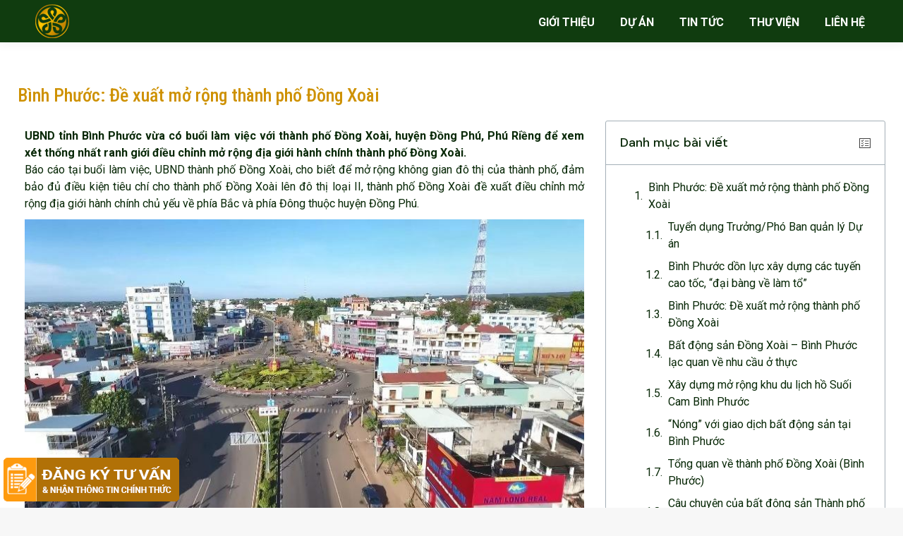

--- FILE ---
content_type: text/html; charset=UTF-8
request_url: https://royalstarlake.vn/binh-phuoc-de-xuat-mo-rong-thanh-pho-dong-xoai/
body_size: 23615
content:
<!DOCTYPE html>
<!--[if !(IE 6) | !(IE 7) | !(IE 8)  ]><!-->
<html lang="vi" class="no-js">
<!--<![endif]-->
<head>
	<meta charset="UTF-8" />
		<meta name="viewport" content="width=device-width, initial-scale=1, maximum-scale=1, user-scalable=0">
			<link rel="profile" href="https://gmpg.org/xfn/11" />
	        <script type="text/javascript">
            if (/Android|webOS|iPhone|iPad|iPod|BlackBerry|IEMobile|Opera Mini/i.test(navigator.userAgent)) {
                var originalAddEventListener = EventTarget.prototype.addEventListener,
                    oldWidth = window.innerWidth;

                EventTarget.prototype.addEventListener = function (eventName, eventHandler, useCapture) {
                    if (eventName === "resize") {
                        originalAddEventListener.call(this, eventName, function (event) {
                            if (oldWidth === window.innerWidth) {
                                return;
                            }
                            oldWidth = window.innerWidth;
                            if (eventHandler.handleEvent) {
                                eventHandler.handleEvent.call(this, event);
                            }
                            else {
                                eventHandler.call(this, event);
                            };
                        }, useCapture);
                    }
                    else {
                        originalAddEventListener.call(this, eventName, eventHandler, useCapture);
                    };
                };
            };
        </script>
		<meta name='robots' content='index, follow, max-image-preview:large, max-snippet:-1, max-video-preview:-1' />

	<!-- This site is optimized with the Yoast SEO plugin v26.8 - https://yoast.com/product/yoast-seo-wordpress/ -->
	<title>Bình Phước: Đề xuất mở rộng thành phố Đồng Xoài - Dự án Khu du lịch Hồ Suối Cam - Royal Star Lake</title>
	<meta name="description" content="UBND tỉnh Bình Phước vừa có buổi làm việc với thành phố Đồng Xoài, huyện Đồng Phú, Phú Riềng để xem xét thống nhất ranh giới điều chỉnh mở rộng địa giới hành chính thành phố Đồng Xoài." />
	<link rel="canonical" href="https://royalstarlake.vn/binh-phuoc-de-xuat-mo-rong-thanh-pho-dong-xoai/" />
	<meta property="og:locale" content="vi_VN" />
	<meta property="og:type" content="article" />
	<meta property="og:title" content="Bình Phước: Đề xuất mở rộng thành phố Đồng Xoài" />
	<meta property="og:description" content="UBND tỉnh Bình Phước vừa có buổi làm việc với thành phố Đồng Xoài, huyện Đồng Phú, Phú Riềng để xem xét thống nhất ranh giới điều chỉnh mở rộng địa giới hành chính thành phố Đồng Xoài.Báo cáo tại buổi làm việc, UBND thành phố Đồng Xoài, cho biết để mở rộng không gian đô thị của thành phố, đảm bảo đủ điều kiện tiêu chí cho thành phố Đồng Xoài lên đô thị loại II, thành phố Đồng Xoài đề xuất điều chỉnh mở rộng địa giới hành chính chủ yếu về phía Bắc và phía Đông thuộc huyện Đồng Phú." />
	<meta property="og:url" content="https://royalstarlake.vn/binh-phuoc-de-xuat-mo-rong-thanh-pho-dong-xoai/" />
	<meta property="og:site_name" content="Dự án Khu du lịch Hồ Suối Cam - Royal Star Lake" />
	<meta property="article:published_time" content="2022-05-21T03:23:30+00:00" />
	<meta property="article:modified_time" content="2022-05-21T03:27:37+00:00" />
	<meta property="og:image" content="https://royalstarlake.vn/wp-content/uploads/2022/05/dong-xoai.jpg" />
	<meta property="og:image:width" content="800" />
	<meta property="og:image:height" content="450" />
	<meta property="og:image:type" content="image/jpeg" />
	<meta name="author" content="admin" />
	<meta name="twitter:card" content="summary_large_image" />
	<meta name="twitter:label1" content="Được viết bởi" />
	<meta name="twitter:data1" content="admin" />
	<meta name="twitter:label2" content="Ước tính thời gian đọc" />
	<meta name="twitter:data2" content="3 phút" />
	<script type="application/ld+json" class="yoast-schema-graph">{"@context":"https://schema.org","@graph":[{"@type":"Article","@id":"https://royalstarlake.vn/binh-phuoc-de-xuat-mo-rong-thanh-pho-dong-xoai/#article","isPartOf":{"@id":"https://royalstarlake.vn/binh-phuoc-de-xuat-mo-rong-thanh-pho-dong-xoai/"},"author":{"name":"admin","@id":"https://royalstarlake.vn/#/schema/person/ce17c7a1ad37c477a0286ed9cf458a53"},"headline":"Bình Phước: Đề xuất mở rộng thành phố Đồng Xoài","datePublished":"2022-05-21T03:23:30+00:00","dateModified":"2022-05-21T03:27:37+00:00","mainEntityOfPage":{"@id":"https://royalstarlake.vn/binh-phuoc-de-xuat-mo-rong-thanh-pho-dong-xoai/"},"wordCount":690,"commentCount":0,"publisher":{"@id":"https://royalstarlake.vn/#organization"},"image":{"@id":"https://royalstarlake.vn/binh-phuoc-de-xuat-mo-rong-thanh-pho-dong-xoai/#primaryimage"},"thumbnailUrl":"https://royalstarlake.vn/wp-content/uploads/2022/05/dong-xoai.jpg","articleSection":["Trang chủ"],"inLanguage":"vi","potentialAction":[{"@type":"CommentAction","name":"Comment","target":["https://royalstarlake.vn/binh-phuoc-de-xuat-mo-rong-thanh-pho-dong-xoai/#respond"]}]},{"@type":"WebPage","@id":"https://royalstarlake.vn/binh-phuoc-de-xuat-mo-rong-thanh-pho-dong-xoai/","url":"https://royalstarlake.vn/binh-phuoc-de-xuat-mo-rong-thanh-pho-dong-xoai/","name":"Bình Phước: Đề xuất mở rộng thành phố Đồng Xoài - Dự án Khu du lịch Hồ Suối Cam - Royal Star Lake","isPartOf":{"@id":"https://royalstarlake.vn/#website"},"primaryImageOfPage":{"@id":"https://royalstarlake.vn/binh-phuoc-de-xuat-mo-rong-thanh-pho-dong-xoai/#primaryimage"},"image":{"@id":"https://royalstarlake.vn/binh-phuoc-de-xuat-mo-rong-thanh-pho-dong-xoai/#primaryimage"},"thumbnailUrl":"https://royalstarlake.vn/wp-content/uploads/2022/05/dong-xoai.jpg","datePublished":"2022-05-21T03:23:30+00:00","dateModified":"2022-05-21T03:27:37+00:00","description":"UBND tỉnh Bình Phước vừa có buổi làm việc với thành phố Đồng Xoài, huyện Đồng Phú, Phú Riềng để xem xét thống nhất ranh giới điều chỉnh mở rộng địa giới hành chính thành phố Đồng Xoài.","breadcrumb":{"@id":"https://royalstarlake.vn/binh-phuoc-de-xuat-mo-rong-thanh-pho-dong-xoai/#breadcrumb"},"inLanguage":"vi","potentialAction":[{"@type":"ReadAction","target":["https://royalstarlake.vn/binh-phuoc-de-xuat-mo-rong-thanh-pho-dong-xoai/"]}]},{"@type":"ImageObject","inLanguage":"vi","@id":"https://royalstarlake.vn/binh-phuoc-de-xuat-mo-rong-thanh-pho-dong-xoai/#primaryimage","url":"https://royalstarlake.vn/wp-content/uploads/2022/05/dong-xoai.jpg","contentUrl":"https://royalstarlake.vn/wp-content/uploads/2022/05/dong-xoai.jpg","width":800,"height":450,"caption":"bất động sản đồng xoài bình phước"},{"@type":"BreadcrumbList","@id":"https://royalstarlake.vn/binh-phuoc-de-xuat-mo-rong-thanh-pho-dong-xoai/#breadcrumb","itemListElement":[{"@type":"ListItem","position":1,"name":"Trang chủ","item":"https://royalstarlake.vn/"},{"@type":"ListItem","position":2,"name":"Bình Phước: Đề xuất mở rộng thành phố Đồng Xoài"}]},{"@type":"WebSite","@id":"https://royalstarlake.vn/#website","url":"https://royalstarlake.vn/","name":"Dự án Khu du lịch Hồ Suối Cam - Royal Star Lake","description":"","publisher":{"@id":"https://royalstarlake.vn/#organization"},"potentialAction":[{"@type":"SearchAction","target":{"@type":"EntryPoint","urlTemplate":"https://royalstarlake.vn/?s={search_term_string}"},"query-input":{"@type":"PropertyValueSpecification","valueRequired":true,"valueName":"search_term_string"}}],"inLanguage":"vi"},{"@type":"Organization","@id":"https://royalstarlake.vn/#organization","name":"Dự án Khu du lịch Hồ Suối Cam - Royal Star Lake","url":"https://royalstarlake.vn/","logo":{"@type":"ImageObject","inLanguage":"vi","@id":"https://royalstarlake.vn/#/schema/logo/image/","url":"https://royalstarlake.vn/wp-content/uploads/2022/04/logopakweb.png","contentUrl":"https://royalstarlake.vn/wp-content/uploads/2022/04/logopakweb.png","width":350,"height":100,"caption":"Dự án Khu du lịch Hồ Suối Cam - Royal Star Lake"},"image":{"@id":"https://royalstarlake.vn/#/schema/logo/image/"}},{"@type":"Person","@id":"https://royalstarlake.vn/#/schema/person/ce17c7a1ad37c477a0286ed9cf458a53","name":"admin","image":{"@type":"ImageObject","inLanguage":"vi","@id":"https://royalstarlake.vn/#/schema/person/image/","url":"https://secure.gravatar.com/avatar/f952c9af96b14ca1ec0694eb3c6990010b91baaed40bf3f52d7c4d57d44d2951?s=96&d=mm&r=g","contentUrl":"https://secure.gravatar.com/avatar/f952c9af96b14ca1ec0694eb3c6990010b91baaed40bf3f52d7c4d57d44d2951?s=96&d=mm&r=g","caption":"admin"},"sameAs":["https://royalstarlake.vn"],"url":"https://royalstarlake.vn/author/admin/"}]}</script>
	<!-- / Yoast SEO plugin. -->


<link rel='dns-prefetch' href='//www.googletagmanager.com' />
<link rel='dns-prefetch' href='//fonts.googleapis.com' />
<link rel="alternate" type="application/rss+xml" title="Dòng thông tin Dự án Khu du lịch Hồ Suối Cam - Royal Star Lake &raquo;" href="https://royalstarlake.vn/feed/" />
<link rel="alternate" type="application/rss+xml" title="Dự án Khu du lịch Hồ Suối Cam - Royal Star Lake &raquo; Dòng bình luận" href="https://royalstarlake.vn/comments/feed/" />
<link rel="alternate" type="application/rss+xml" title="Dự án Khu du lịch Hồ Suối Cam - Royal Star Lake &raquo; Bình Phước: Đề xuất mở rộng thành phố Đồng Xoài Dòng bình luận" href="https://royalstarlake.vn/binh-phuoc-de-xuat-mo-rong-thanh-pho-dong-xoai/feed/" />
<link rel="alternate" title="oNhúng (JSON)" type="application/json+oembed" href="https://royalstarlake.vn/wp-json/oembed/1.0/embed?url=https%3A%2F%2Froyalstarlake.vn%2Fbinh-phuoc-de-xuat-mo-rong-thanh-pho-dong-xoai%2F" />
<link rel="alternate" title="oNhúng (XML)" type="text/xml+oembed" href="https://royalstarlake.vn/wp-json/oembed/1.0/embed?url=https%3A%2F%2Froyalstarlake.vn%2Fbinh-phuoc-de-xuat-mo-rong-thanh-pho-dong-xoai%2F&#038;format=xml" />
<style id='wp-img-auto-sizes-contain-inline-css' type='text/css'>
img:is([sizes=auto i],[sizes^="auto," i]){contain-intrinsic-size:3000px 1500px}
/*# sourceURL=wp-img-auto-sizes-contain-inline-css */
</style>
<link rel='stylesheet' id='bdt-uikit-css' href='https://royalstarlake.vn/wp-content/plugins/bdthemes-element-pack/assets/css/bdt-uikit.css?ver=3.7.2' type='text/css' media='all' />
<link rel='stylesheet' id='element-pack-site-css' href='https://royalstarlake.vn/wp-content/plugins/bdthemes-element-pack/assets/css/element-pack-site.css?ver=5.12.0' type='text/css' media='all' />
<style id='wp-emoji-styles-inline-css' type='text/css'>

	img.wp-smiley, img.emoji {
		display: inline !important;
		border: none !important;
		box-shadow: none !important;
		height: 1em !important;
		width: 1em !important;
		margin: 0 0.07em !important;
		vertical-align: -0.1em !important;
		background: none !important;
		padding: 0 !important;
	}
/*# sourceURL=wp-emoji-styles-inline-css */
</style>
<link rel='stylesheet' id='wp-block-library-css' href='https://royalstarlake.vn/wp-includes/css/dist/block-library/style.min.css?ver=6.9' type='text/css' media='all' />
<style id='wp-block-heading-inline-css' type='text/css'>
h1:where(.wp-block-heading).has-background,h2:where(.wp-block-heading).has-background,h3:where(.wp-block-heading).has-background,h4:where(.wp-block-heading).has-background,h5:where(.wp-block-heading).has-background,h6:where(.wp-block-heading).has-background{padding:1.25em 2.375em}h1.has-text-align-left[style*=writing-mode]:where([style*=vertical-lr]),h1.has-text-align-right[style*=writing-mode]:where([style*=vertical-rl]),h2.has-text-align-left[style*=writing-mode]:where([style*=vertical-lr]),h2.has-text-align-right[style*=writing-mode]:where([style*=vertical-rl]),h3.has-text-align-left[style*=writing-mode]:where([style*=vertical-lr]),h3.has-text-align-right[style*=writing-mode]:where([style*=vertical-rl]),h4.has-text-align-left[style*=writing-mode]:where([style*=vertical-lr]),h4.has-text-align-right[style*=writing-mode]:where([style*=vertical-rl]),h5.has-text-align-left[style*=writing-mode]:where([style*=vertical-lr]),h5.has-text-align-right[style*=writing-mode]:where([style*=vertical-rl]),h6.has-text-align-left[style*=writing-mode]:where([style*=vertical-lr]),h6.has-text-align-right[style*=writing-mode]:where([style*=vertical-rl]){rotate:180deg}
/*# sourceURL=https://royalstarlake.vn/wp-includes/blocks/heading/style.min.css */
</style>
<style id='wp-block-paragraph-inline-css' type='text/css'>
.is-small-text{font-size:.875em}.is-regular-text{font-size:1em}.is-large-text{font-size:2.25em}.is-larger-text{font-size:3em}.has-drop-cap:not(:focus):first-letter{float:left;font-size:8.4em;font-style:normal;font-weight:100;line-height:.68;margin:.05em .1em 0 0;text-transform:uppercase}body.rtl .has-drop-cap:not(:focus):first-letter{float:none;margin-left:.1em}p.has-drop-cap.has-background{overflow:hidden}:root :where(p.has-background){padding:1.25em 2.375em}:where(p.has-text-color:not(.has-link-color)) a{color:inherit}p.has-text-align-left[style*="writing-mode:vertical-lr"],p.has-text-align-right[style*="writing-mode:vertical-rl"]{rotate:180deg}
/*# sourceURL=https://royalstarlake.vn/wp-includes/blocks/paragraph/style.min.css */
</style>
<style id='global-styles-inline-css' type='text/css'>
:root{--wp--preset--aspect-ratio--square: 1;--wp--preset--aspect-ratio--4-3: 4/3;--wp--preset--aspect-ratio--3-4: 3/4;--wp--preset--aspect-ratio--3-2: 3/2;--wp--preset--aspect-ratio--2-3: 2/3;--wp--preset--aspect-ratio--16-9: 16/9;--wp--preset--aspect-ratio--9-16: 9/16;--wp--preset--color--black: #000000;--wp--preset--color--cyan-bluish-gray: #abb8c3;--wp--preset--color--white: #FFF;--wp--preset--color--pale-pink: #f78da7;--wp--preset--color--vivid-red: #cf2e2e;--wp--preset--color--luminous-vivid-orange: #ff6900;--wp--preset--color--luminous-vivid-amber: #fcb900;--wp--preset--color--light-green-cyan: #7bdcb5;--wp--preset--color--vivid-green-cyan: #00d084;--wp--preset--color--pale-cyan-blue: #8ed1fc;--wp--preset--color--vivid-cyan-blue: #0693e3;--wp--preset--color--vivid-purple: #9b51e0;--wp--preset--color--accent: #1e7017;--wp--preset--color--dark-gray: #111;--wp--preset--color--light-gray: #767676;--wp--preset--gradient--vivid-cyan-blue-to-vivid-purple: linear-gradient(135deg,rgb(6,147,227) 0%,rgb(155,81,224) 100%);--wp--preset--gradient--light-green-cyan-to-vivid-green-cyan: linear-gradient(135deg,rgb(122,220,180) 0%,rgb(0,208,130) 100%);--wp--preset--gradient--luminous-vivid-amber-to-luminous-vivid-orange: linear-gradient(135deg,rgb(252,185,0) 0%,rgb(255,105,0) 100%);--wp--preset--gradient--luminous-vivid-orange-to-vivid-red: linear-gradient(135deg,rgb(255,105,0) 0%,rgb(207,46,46) 100%);--wp--preset--gradient--very-light-gray-to-cyan-bluish-gray: linear-gradient(135deg,rgb(238,238,238) 0%,rgb(169,184,195) 100%);--wp--preset--gradient--cool-to-warm-spectrum: linear-gradient(135deg,rgb(74,234,220) 0%,rgb(151,120,209) 20%,rgb(207,42,186) 40%,rgb(238,44,130) 60%,rgb(251,105,98) 80%,rgb(254,248,76) 100%);--wp--preset--gradient--blush-light-purple: linear-gradient(135deg,rgb(255,206,236) 0%,rgb(152,150,240) 100%);--wp--preset--gradient--blush-bordeaux: linear-gradient(135deg,rgb(254,205,165) 0%,rgb(254,45,45) 50%,rgb(107,0,62) 100%);--wp--preset--gradient--luminous-dusk: linear-gradient(135deg,rgb(255,203,112) 0%,rgb(199,81,192) 50%,rgb(65,88,208) 100%);--wp--preset--gradient--pale-ocean: linear-gradient(135deg,rgb(255,245,203) 0%,rgb(182,227,212) 50%,rgb(51,167,181) 100%);--wp--preset--gradient--electric-grass: linear-gradient(135deg,rgb(202,248,128) 0%,rgb(113,206,126) 100%);--wp--preset--gradient--midnight: linear-gradient(135deg,rgb(2,3,129) 0%,rgb(40,116,252) 100%);--wp--preset--font-size--small: 13px;--wp--preset--font-size--medium: 20px;--wp--preset--font-size--large: 36px;--wp--preset--font-size--x-large: 42px;--wp--preset--spacing--20: 0.44rem;--wp--preset--spacing--30: 0.67rem;--wp--preset--spacing--40: 1rem;--wp--preset--spacing--50: 1.5rem;--wp--preset--spacing--60: 2.25rem;--wp--preset--spacing--70: 3.38rem;--wp--preset--spacing--80: 5.06rem;--wp--preset--shadow--natural: 6px 6px 9px rgba(0, 0, 0, 0.2);--wp--preset--shadow--deep: 12px 12px 50px rgba(0, 0, 0, 0.4);--wp--preset--shadow--sharp: 6px 6px 0px rgba(0, 0, 0, 0.2);--wp--preset--shadow--outlined: 6px 6px 0px -3px rgb(255, 255, 255), 6px 6px rgb(0, 0, 0);--wp--preset--shadow--crisp: 6px 6px 0px rgb(0, 0, 0);}:where(.is-layout-flex){gap: 0.5em;}:where(.is-layout-grid){gap: 0.5em;}body .is-layout-flex{display: flex;}.is-layout-flex{flex-wrap: wrap;align-items: center;}.is-layout-flex > :is(*, div){margin: 0;}body .is-layout-grid{display: grid;}.is-layout-grid > :is(*, div){margin: 0;}:where(.wp-block-columns.is-layout-flex){gap: 2em;}:where(.wp-block-columns.is-layout-grid){gap: 2em;}:where(.wp-block-post-template.is-layout-flex){gap: 1.25em;}:where(.wp-block-post-template.is-layout-grid){gap: 1.25em;}.has-black-color{color: var(--wp--preset--color--black) !important;}.has-cyan-bluish-gray-color{color: var(--wp--preset--color--cyan-bluish-gray) !important;}.has-white-color{color: var(--wp--preset--color--white) !important;}.has-pale-pink-color{color: var(--wp--preset--color--pale-pink) !important;}.has-vivid-red-color{color: var(--wp--preset--color--vivid-red) !important;}.has-luminous-vivid-orange-color{color: var(--wp--preset--color--luminous-vivid-orange) !important;}.has-luminous-vivid-amber-color{color: var(--wp--preset--color--luminous-vivid-amber) !important;}.has-light-green-cyan-color{color: var(--wp--preset--color--light-green-cyan) !important;}.has-vivid-green-cyan-color{color: var(--wp--preset--color--vivid-green-cyan) !important;}.has-pale-cyan-blue-color{color: var(--wp--preset--color--pale-cyan-blue) !important;}.has-vivid-cyan-blue-color{color: var(--wp--preset--color--vivid-cyan-blue) !important;}.has-vivid-purple-color{color: var(--wp--preset--color--vivid-purple) !important;}.has-black-background-color{background-color: var(--wp--preset--color--black) !important;}.has-cyan-bluish-gray-background-color{background-color: var(--wp--preset--color--cyan-bluish-gray) !important;}.has-white-background-color{background-color: var(--wp--preset--color--white) !important;}.has-pale-pink-background-color{background-color: var(--wp--preset--color--pale-pink) !important;}.has-vivid-red-background-color{background-color: var(--wp--preset--color--vivid-red) !important;}.has-luminous-vivid-orange-background-color{background-color: var(--wp--preset--color--luminous-vivid-orange) !important;}.has-luminous-vivid-amber-background-color{background-color: var(--wp--preset--color--luminous-vivid-amber) !important;}.has-light-green-cyan-background-color{background-color: var(--wp--preset--color--light-green-cyan) !important;}.has-vivid-green-cyan-background-color{background-color: var(--wp--preset--color--vivid-green-cyan) !important;}.has-pale-cyan-blue-background-color{background-color: var(--wp--preset--color--pale-cyan-blue) !important;}.has-vivid-cyan-blue-background-color{background-color: var(--wp--preset--color--vivid-cyan-blue) !important;}.has-vivid-purple-background-color{background-color: var(--wp--preset--color--vivid-purple) !important;}.has-black-border-color{border-color: var(--wp--preset--color--black) !important;}.has-cyan-bluish-gray-border-color{border-color: var(--wp--preset--color--cyan-bluish-gray) !important;}.has-white-border-color{border-color: var(--wp--preset--color--white) !important;}.has-pale-pink-border-color{border-color: var(--wp--preset--color--pale-pink) !important;}.has-vivid-red-border-color{border-color: var(--wp--preset--color--vivid-red) !important;}.has-luminous-vivid-orange-border-color{border-color: var(--wp--preset--color--luminous-vivid-orange) !important;}.has-luminous-vivid-amber-border-color{border-color: var(--wp--preset--color--luminous-vivid-amber) !important;}.has-light-green-cyan-border-color{border-color: var(--wp--preset--color--light-green-cyan) !important;}.has-vivid-green-cyan-border-color{border-color: var(--wp--preset--color--vivid-green-cyan) !important;}.has-pale-cyan-blue-border-color{border-color: var(--wp--preset--color--pale-cyan-blue) !important;}.has-vivid-cyan-blue-border-color{border-color: var(--wp--preset--color--vivid-cyan-blue) !important;}.has-vivid-purple-border-color{border-color: var(--wp--preset--color--vivid-purple) !important;}.has-vivid-cyan-blue-to-vivid-purple-gradient-background{background: var(--wp--preset--gradient--vivid-cyan-blue-to-vivid-purple) !important;}.has-light-green-cyan-to-vivid-green-cyan-gradient-background{background: var(--wp--preset--gradient--light-green-cyan-to-vivid-green-cyan) !important;}.has-luminous-vivid-amber-to-luminous-vivid-orange-gradient-background{background: var(--wp--preset--gradient--luminous-vivid-amber-to-luminous-vivid-orange) !important;}.has-luminous-vivid-orange-to-vivid-red-gradient-background{background: var(--wp--preset--gradient--luminous-vivid-orange-to-vivid-red) !important;}.has-very-light-gray-to-cyan-bluish-gray-gradient-background{background: var(--wp--preset--gradient--very-light-gray-to-cyan-bluish-gray) !important;}.has-cool-to-warm-spectrum-gradient-background{background: var(--wp--preset--gradient--cool-to-warm-spectrum) !important;}.has-blush-light-purple-gradient-background{background: var(--wp--preset--gradient--blush-light-purple) !important;}.has-blush-bordeaux-gradient-background{background: var(--wp--preset--gradient--blush-bordeaux) !important;}.has-luminous-dusk-gradient-background{background: var(--wp--preset--gradient--luminous-dusk) !important;}.has-pale-ocean-gradient-background{background: var(--wp--preset--gradient--pale-ocean) !important;}.has-electric-grass-gradient-background{background: var(--wp--preset--gradient--electric-grass) !important;}.has-midnight-gradient-background{background: var(--wp--preset--gradient--midnight) !important;}.has-small-font-size{font-size: var(--wp--preset--font-size--small) !important;}.has-medium-font-size{font-size: var(--wp--preset--font-size--medium) !important;}.has-large-font-size{font-size: var(--wp--preset--font-size--large) !important;}.has-x-large-font-size{font-size: var(--wp--preset--font-size--x-large) !important;}
/*# sourceURL=global-styles-inline-css */
</style>

<style id='classic-theme-styles-inline-css' type='text/css'>
/*! This file is auto-generated */
.wp-block-button__link{color:#fff;background-color:#32373c;border-radius:9999px;box-shadow:none;text-decoration:none;padding:calc(.667em + 2px) calc(1.333em + 2px);font-size:1.125em}.wp-block-file__button{background:#32373c;color:#fff;text-decoration:none}
/*# sourceURL=/wp-includes/css/classic-themes.min.css */
</style>
<link rel='stylesheet' id='the7-the7-feather-css' href='https://royalstarlake.vn/wp-content/uploads/smile_fonts/the7-feather/the7-feather.css?ver=6.9' type='text/css' media='all' />
<link rel='stylesheet' id='the7-fontello-css' href='https://royalstarlake.vn/wp-content/themes/dt-the7/fonts/fontello/css/fontello.min.css?ver=10.6.0' type='text/css' media='all' />
<link rel='stylesheet' id='elementor-frontend-legacy-css' href='https://royalstarlake.vn/wp-content/plugins/elementor/assets/css/frontend-legacy.min.css?ver=3.15.0-dev4' type='text/css' media='all' />
<link rel='stylesheet' id='elementor-frontend-css' href='https://royalstarlake.vn/wp-content/plugins/elementor/assets/css/frontend.min.css?ver=3.15.0-dev4' type='text/css' media='all' />
<link rel='stylesheet' id='swiper-css' href='https://royalstarlake.vn/wp-content/plugins/elementor/assets/lib/swiper/v8/css/swiper.min.css?ver=8.4.5' type='text/css' media='all' />
<link rel='stylesheet' id='elementor-post-23-css' href='https://royalstarlake.vn/wp-content/uploads/elementor/css/post-23.css?ver=1689921665' type='text/css' media='all' />
<link rel='stylesheet' id='elementor-pro-css' href='https://royalstarlake.vn/wp-content/plugins/elementor-pro/assets/css/frontend.min.css?ver=3.6.2' type='text/css' media='all' />
<link rel='stylesheet' id='font-awesome-5-all-css' href='https://royalstarlake.vn/wp-content/plugins/elementor/assets/lib/font-awesome/css/all.min.css?ver=3.15.0-dev4' type='text/css' media='all' />
<link rel='stylesheet' id='font-awesome-4-shim-css' href='https://royalstarlake.vn/wp-content/plugins/elementor/assets/lib/font-awesome/css/v4-shims.min.css?ver=3.15.0-dev4' type='text/css' media='all' />
<link rel='stylesheet' id='elementor-global-css' href='https://royalstarlake.vn/wp-content/uploads/elementor/css/global.css?ver=1689921666' type='text/css' media='all' />
<link rel='stylesheet' id='elementor-post-51642-css' href='https://royalstarlake.vn/wp-content/uploads/elementor/css/post-51642.css?ver=1690035750' type='text/css' media='all' />
<link rel='stylesheet' id='elementor-post-628-css' href='https://royalstarlake.vn/wp-content/uploads/elementor/css/post-628.css?ver=1689921670' type='text/css' media='all' />
<link rel='stylesheet' id='elementor-post-7139-css' href='https://royalstarlake.vn/wp-content/uploads/elementor/css/post-7139.css?ver=1689927151' type='text/css' media='all' />
<link rel='stylesheet' id='dt-web-fonts-css' href='https://fonts.googleapis.com/css?family=Roboto:400,500,600,700%7CRoboto+Condensed:400,600,700%7CInter:400,600,700' type='text/css' media='all' />
<link rel='stylesheet' id='dt-main-css' href='https://royalstarlake.vn/wp-content/themes/dt-the7/css/main.min.css?ver=10.6.0' type='text/css' media='all' />
<style id='dt-main-inline-css' type='text/css'>
body #load {
  display: block;
  height: 100%;
  overflow: hidden;
  position: fixed;
  width: 100%;
  z-index: 9901;
  opacity: 1;
  visibility: visible;
  transition: all .35s ease-out;
}
.load-wrap {
  width: 100%;
  height: 100%;
  background-position: center center;
  background-repeat: no-repeat;
  text-align: center;
  display: -ms-flexbox;
  display: -ms-flex;
  display: flex;
  -ms-align-items: center;
  -ms-flex-align: center;
  align-items: center;
  -ms-flex-flow: column wrap;
  flex-flow: column wrap;
  -ms-flex-pack: center;
  -ms-justify-content: center;
  justify-content: center;
}
.load-wrap > svg {
  position: absolute;
  top: 50%;
  left: 50%;
  transform: translate(-50%,-50%);
}
#load {
  background: var(--the7-elementor-beautiful-loading-bg,#ffffff);
  --the7-beautiful-spinner-color2: var(--the7-beautiful-spinner-color,rgba(60,193,62,0.8));
}

/*# sourceURL=dt-main-inline-css */
</style>
<link rel='stylesheet' id='the7-font-css' href='https://royalstarlake.vn/wp-content/themes/dt-the7/fonts/icomoon-the7-font/icomoon-the7-font.min.css?ver=10.6.0' type='text/css' media='all' />
<link rel='stylesheet' id='the7-awesome-fonts-css' href='https://royalstarlake.vn/wp-content/themes/dt-the7/fonts/FontAwesome/css/all.min.css?ver=10.6.0' type='text/css' media='all' />
<link rel='stylesheet' id='the7-custom-scrollbar-css' href='https://royalstarlake.vn/wp-content/themes/dt-the7/lib/custom-scrollbar/custom-scrollbar.min.css?ver=10.6.0' type='text/css' media='all' />
<link rel='stylesheet' id='the7-core-css' href='https://royalstarlake.vn/wp-content/plugins/dt-the7-core/assets/css/post-type.min.css?ver=2.5.8' type='text/css' media='all' />
<link rel='stylesheet' id='the7-css-vars-css' href='https://royalstarlake.vn/wp-content/uploads/the7-css/css-vars.css?ver=729edbf2eabb' type='text/css' media='all' />
<link rel='stylesheet' id='dt-custom-css' href='https://royalstarlake.vn/wp-content/uploads/the7-css/custom.css?ver=729edbf2eabb' type='text/css' media='all' />
<link rel='stylesheet' id='dt-media-css' href='https://royalstarlake.vn/wp-content/uploads/the7-css/media.css?ver=729edbf2eabb' type='text/css' media='all' />
<link rel='stylesheet' id='the7-mega-menu-css' href='https://royalstarlake.vn/wp-content/uploads/the7-css/mega-menu.css?ver=729edbf2eabb' type='text/css' media='all' />
<link rel='stylesheet' id='the7-elements-albums-portfolio-css' href='https://royalstarlake.vn/wp-content/uploads/the7-css/the7-elements-albums-portfolio.css?ver=729edbf2eabb' type='text/css' media='all' />
<link rel='stylesheet' id='the7-elements-css' href='https://royalstarlake.vn/wp-content/uploads/the7-css/post-type-dynamic.css?ver=729edbf2eabb' type='text/css' media='all' />
<link rel='stylesheet' id='style-css' href='https://royalstarlake.vn/wp-content/themes/dt-the7/style.css?ver=10.6.0' type='text/css' media='all' />
<link rel='stylesheet' id='the7-elementor-global-css' href='https://royalstarlake.vn/wp-content/themes/dt-the7/css/compatibility/elementor/elementor-global.min.css?ver=10.6.0' type='text/css' media='all' />
<link rel='stylesheet' id='google-fonts-1-css' href='https://fonts.googleapis.com/css?family=DM+Sans%3A100%2C100italic%2C200%2C200italic%2C300%2C300italic%2C400%2C400italic%2C500%2C500italic%2C600%2C600italic%2C700%2C700italic%2C800%2C800italic%2C900%2C900italic%7CRoboto%3A100%2C100italic%2C200%2C200italic%2C300%2C300italic%2C400%2C400italic%2C500%2C500italic%2C600%2C600italic%2C700%2C700italic%2C800%2C800italic%2C900%2C900italic%7CRoboto+Condensed%3A100%2C100italic%2C200%2C200italic%2C300%2C300italic%2C400%2C400italic%2C500%2C500italic%2C600%2C600italic%2C700%2C700italic%2C800%2C800italic%2C900%2C900italic&#038;display=auto&#038;subset=vietnamese&#038;ver=6.9' type='text/css' media='all' />
<link rel='stylesheet' id='elementor-icons-the7-icons-css' href='https://royalstarlake.vn/wp-content/themes/dt-the7/fonts/icomoon-the7-font/icomoon-the7-font.min.css?ver=10.6.0' type='text/css' media='all' />
<link rel="preconnect" href="https://fonts.gstatic.com/" crossorigin><script type="text/javascript" src="https://royalstarlake.vn/wp-includes/js/jquery/jquery.min.js?ver=3.7.1" id="jquery-core-js"></script>
<script type="text/javascript" src="https://royalstarlake.vn/wp-includes/js/jquery/jquery-migrate.min.js?ver=3.4.1" id="jquery-migrate-js"></script>
<script type="text/javascript" src="https://royalstarlake.vn/wp-content/plugins/elementor/assets/lib/font-awesome/js/v4-shims.min.js?ver=3.15.0-dev4" id="font-awesome-4-shim-js"></script>

<!-- Google Analytics snippet added by Site Kit -->
<script type="text/javascript" src="https://www.googletagmanager.com/gtag/js?id=UA-233543020-1" id="google_gtagjs-js" async></script>
<script type="text/javascript" id="google_gtagjs-js-after">
/* <![CDATA[ */
window.dataLayer = window.dataLayer || [];function gtag(){dataLayer.push(arguments);}
gtag('set', 'linker', {"domains":["royalstarlake.vn"]} );
gtag("js", new Date());
gtag("set", "developer_id.dZTNiMT", true);
gtag("config", "UA-233543020-1", {"anonymize_ip":true});
gtag("config", "G-N6GSP2GK08");
//# sourceURL=google_gtagjs-js-after
/* ]]> */
</script>

<!-- End Google Analytics snippet added by Site Kit -->
<script type="text/javascript" id="dt-above-fold-js-extra">
/* <![CDATA[ */
var dtLocal = {"themeUrl":"https://royalstarlake.vn/wp-content/themes/dt-the7","passText":"To view this protected post, enter the password below:","moreButtonText":{"loading":"Loading...","loadMore":"Load more"},"postID":"51642","ajaxurl":"https://royalstarlake.vn/wp-admin/admin-ajax.php","REST":{"baseUrl":"https://royalstarlake.vn/wp-json/the7/v1","endpoints":{"sendMail":"/send-mail"}},"contactMessages":{"required":"One or more fields have an error. Please check and try again.","terms":"Please accept the privacy policy.","fillTheCaptchaError":"Please, fill the captcha."},"captchaSiteKey":"","ajaxNonce":"cb24c927d1","pageData":"","themeSettings":{"smoothScroll":"off","lazyLoading":false,"accentColor":{"mode":"gradient","color":"#1e7017"},"desktopHeader":{"height":60},"ToggleCaptionEnabled":"disabled","ToggleCaption":"Navigation","floatingHeader":{"showAfter":94,"showMenu":true,"height":60,"logo":{"showLogo":true,"html":"\u003Cimg class=\" preload-me\" src=\"https://royalstarlake.vn/wp-content/uploads/2022/04/bl-small-1.png\" srcset=\"https://royalstarlake.vn/wp-content/uploads/2022/04/bl-small-1.png 36w, https://royalstarlake.vn/wp-content/uploads/2022/04/logo-small-hd-1.png 72w\" width=\"36\" height=\"36\"   sizes=\"36px\" alt=\"D\u1ef1 \u00e1n Khu du l\u1ecbch H\u1ed3 Su\u1ed1i Cam - Royal Star Lake\" /\u003E","url":"https://royalstarlake.vn/"}},"topLine":{"floatingTopLine":{"logo":{"showLogo":false,"html":""}}},"mobileHeader":{"firstSwitchPoint":992,"secondSwitchPoint":778,"firstSwitchPointHeight":60,"secondSwitchPointHeight":60,"mobileToggleCaptionEnabled":"disabled","mobileToggleCaption":"Menu"},"stickyMobileHeaderFirstSwitch":{"logo":{"html":"\u003Cimg class=\" preload-me\" src=\"https://royalstarlake.vn/wp-content/uploads/2022/04/bl-small-1.png\" srcset=\"https://royalstarlake.vn/wp-content/uploads/2022/04/bl-small-1.png 36w, https://royalstarlake.vn/wp-content/uploads/2022/04/logo-small-hd-1.png 72w\" width=\"36\" height=\"36\"   sizes=\"36px\" alt=\"D\u1ef1 \u00e1n Khu du l\u1ecbch H\u1ed3 Su\u1ed1i Cam - Royal Star Lake\" /\u003E"}},"stickyMobileHeaderSecondSwitch":{"logo":{"html":"\u003Cimg class=\" preload-me\" src=\"https://royalstarlake.vn/wp-content/uploads/2022/04/bl-small-1.png\" srcset=\"https://royalstarlake.vn/wp-content/uploads/2022/04/bl-small-1.png 36w, https://royalstarlake.vn/wp-content/uploads/2022/04/logo-small-hd-1.png 72w\" width=\"36\" height=\"36\"   sizes=\"36px\" alt=\"D\u1ef1 \u00e1n Khu du l\u1ecbch H\u1ed3 Su\u1ed1i Cam - Royal Star Lake\" /\u003E"}},"content":{"textColor":"#082807","headerColor":"#ce9101"},"sidebar":{"switchPoint":992},"boxedWidth":"1280px","stripes":{"stripe1":{"textColor":"#787d85","headerColor":"#3b3f4a"},"stripe2":{"textColor":"#8b9199","headerColor":"#ffffff"},"stripe3":{"textColor":"#ffffff","headerColor":"#ffffff"}}},"elementor":{"settings":{"container_width":1250}}};
var dtShare = {"shareButtonText":{"facebook":"Share on Facebook","twitter":"Tweet","pinterest":"Pin it","linkedin":"Share on Linkedin","whatsapp":"Share on Whatsapp"},"overlayOpacity":"85"};
//# sourceURL=dt-above-fold-js-extra
/* ]]> */
</script>
<script type="text/javascript" src="https://royalstarlake.vn/wp-content/themes/dt-the7/js/above-the-fold.min.js?ver=10.6.0" id="dt-above-fold-js"></script>
<link rel="https://api.w.org/" href="https://royalstarlake.vn/wp-json/" /><link rel="alternate" title="JSON" type="application/json" href="https://royalstarlake.vn/wp-json/wp/v2/posts/51642" /><link rel="EditURI" type="application/rsd+xml" title="RSD" href="https://royalstarlake.vn/xmlrpc.php?rsd" />
<meta name="generator" content="WordPress 6.9" />
<link rel='shortlink' href='https://royalstarlake.vn/?p=51642' />
<meta name="generator" content="Site Kit by Google 1.72.0" /><style>
.xsidenav {
    width: 0;
    position: fixed;
    z-index: 2;
    bottom: 30%;
    left: 40%;
    overflow-x: hidden;
    transition: 0.5s;
    padding-top: 15px;
}
@media screen and (max-width: 680px) {
  .xsidenav {
    bottom: 60px;
    left: 0;
  }
}
.xsidebtn {
    position: fixed;
    bottom: 5px;
    z-index: 1;
    left: 5px;
}
.xsidenav .xclosebtn {
    position: absolute;
    top: 10px;
    right: -7px;
    font-size: 36px;
    margin-left: 50px;
}

#xmain {
    transition: margin-left .5s;
    padding: 16px;
}

.form-style-6{
	font: 100% Arial, Helvetica, sans-serif;
	max-width: 480px;
	margin: 10px auto;
	padding: 25px 16px 16px;
	background: #b17107;
        border: 3px solid #bf882c;
        border-radius: 20px;
}

.form-style-6 input[type="text"],
.form-style-6 input[type="date"],
.form-style-6 input[type="datetime"],
.form-style-6 input[type="email"],
.form-style-6 input[type="number"],
.form-style-6 input[type="search"],
.form-style-6 input[type="time"],
.form-style-6 input[type="url"],
.form-style-6 textarea,
.form-style-6 select 
{
	-webkit-transition: all 0.30s ease-in-out;
	-moz-transition: all 0.30s ease-in-out;
	-ms-transition: all 0.30s ease-in-out;
	-o-transition: all 0.30s ease-in-out;
	outline: none;
	box-sizing: border-box;
	-webkit-box-sizing: border-box;
	-moz-box-sizing: border-box;
	width: 100%;
	background: #fff;
	margin-bottom: 4%;
	border: 1px solid #ccc;
	padding: 3%;
	color: #555;
	font: 95% Arial, Helvetica, sans-serif;
        height: 36px;
        border-radius:20px;
}
.form-style-6 input[type="text"]:focus,
.form-style-6 input[type="date"]:focus,
.form-style-6 input[type="datetime"]:focus,
.form-style-6 input[type="email"]:focus,
.form-style-6 input[type="number"]:focus,
.form-style-6 input[type="search"]:focus,
.form-style-6 input[type="time"]:focus,
.form-style-6 input[type="url"]:focus,
.form-style-6 textarea:focus,
.form-style-6 select:focus
{
	box-shadow: 0 0 5px#0014ff;
	padding: 3%;
	border: 1px solid #0014ff;
}

.form-style-6 input[type="submit"],
.form-style-6 input[type="button"]{
	box-sizing: border-box;
	-webkit-box-sizing: border-box;
	-moz-box-sizing: border-box;
	width: 100%;
	padding: 3%;
	background: #daa813;
	border-bottom: 2px solid #f9b065;
	border-top-style: none;
	border-right-style: none;
	border-left-style: none;	
	color: #7a4d03;
       height: 36px;
       border-radius: 20px;
}
.form-style-6 input[type="submit"]:hover,
.form-style-6 input[type="button"]:hover{
	background: #7a4d03;
}
.buttondangky{
position:fixed;
bottom:5px;
left:5px;
display:block;
z-index:1000;
}

@media all and (max-width: 768px) {
buttondangky{display:block}
}
</style><link rel="pingback" href="https://royalstarlake.vn/xmlrpc.php">
<meta name="generator" content="Elementor 3.15.0-dev4; features: e_optimized_assets_loading, e_font_icon_svg; settings: css_print_method-external, google_font-enabled, font_display-auto">
<style type="text/css">.recentcomments a{display:inline !important;padding:0 !important;margin:0 !important;}</style><script type="text/javascript" id="the7-loader-script">
document.addEventListener("DOMContentLoaded", function(event) {
	var load = document.getElementById("load");
	if(!load.classList.contains('loader-removed')){
		var removeLoading = setTimeout(function() {
			load.className += " loader-removed";
		}, 300);
	}
});
</script>
		<link rel="icon" href="https://royalstarlake.vn/wp-content/uploads/2022/04/bl-small-1.png" type="image/png" sizes="16x16"/><link rel="icon" href="https://royalstarlake.vn/wp-content/uploads/2022/04/logopakrealtylag-1.png" type="image/png" sizes="32x32"/><style id='the7-custom-inline-css' type='text/css'>
.sub-nav .menu-item i.fa,
.sub-nav .menu-item i.fas,
.sub-nav .menu-item i.far,
.sub-nav .menu-item i.fab {
	text-align: center;
	width: 1.25em;
}
</style>
<link rel='stylesheet' id='the7-filter-decorations-base-css' href='https://royalstarlake.vn/wp-content/themes/dt-the7/css/compatibility/elementor/the7-filter-decorations-base.min.css?ver=10.6.0' type='text/css' media='all' />
<link rel='stylesheet' id='the7-simple-common-css' href='https://royalstarlake.vn/wp-content/themes/dt-the7/css/compatibility/elementor/the7-simple-common.min.css?ver=10.6.0' type='text/css' media='all' />
<link rel='stylesheet' id='the7_elements-css' href='https://royalstarlake.vn/wp-content/themes/dt-the7/css/compatibility/elementor/the7-elements-widget.min.css?ver=10.6.0' type='text/css' media='all' />
<link rel='stylesheet' id='e-animations-css' href='https://royalstarlake.vn/wp-content/plugins/elementor/assets/lib/animations/animations.min.css?ver=3.15.0-dev4' type='text/css' media='all' />
</head>
<body id="the7-body" class="wp-singular post-template-default single single-post postid-51642 single-format-standard wp-custom-logo wp-embed-responsive wp-theme-dt-the7 the7-core-ver-2.5.8 dt-responsive-on right-mobile-menu-close-icon ouside-menu-close-icon mobile-hamburger-close-bg-enable mobile-hamburger-close-bg-hover-enable  fade-medium-mobile-menu-close-icon fade-medium-menu-close-icon accent-gradient srcset-enabled btn-flat custom-btn-color custom-btn-hover-color phantom-sticky phantom-shadow-decoration phantom-custom-logo-on sticky-mobile-header top-header first-switch-logo-left first-switch-menu-right second-switch-logo-left second-switch-menu-right right-mobile-menu layzr-loading-on popup-message-style dt-fa-compatibility the7-ver-10.6.0 elementor-beta elementor-default elementor-template-full-width elementor-clear-template elementor-kit-23 elementor-page elementor-page-51642 elementor-page-7139">
<!-- The7 10.6.0 -->
<div id="load" class="hourglass-loader">
	<div class="load-wrap"><style type="text/css">
    .the7-spinner {
        width: 60px;
        height: 72px;
        position: relative;
    }
    .the7-spinner > div {
        animation: spinner-animation 1.2s cubic-bezier(1, 1, 1, 1) infinite;
        width: 9px;
        left: 0;
        display: inline-block;
        position: absolute;
        background-color:var(--the7-beautiful-spinner-color2);
        height: 18px;
        top: 27px;
    }
    div.the7-spinner-animate-2 {
        animation-delay: 0.2s;
        left: 13px
    }
    div.the7-spinner-animate-3 {
        animation-delay: 0.4s;
        left: 26px
    }
    div.the7-spinner-animate-4 {
        animation-delay: 0.6s;
        left: 39px
    }
    div.the7-spinner-animate-5 {
        animation-delay: 0.8s;
        left: 52px
    }
    @keyframes spinner-animation {
        0% {
            top: 27px;
            height: 18px;
        }
        20% {
            top: 9px;
            height: 54px;
        }
        50% {
            top: 27px;
            height: 18px;
        }
        100% {
            top: 27px;
            height: 18px;
        }
    }
</style>

<div class="the7-spinner">
    <div class="the7-spinner-animate-1"></div>
    <div class="the7-spinner-animate-2"></div>
    <div class="the7-spinner-animate-3"></div>
    <div class="the7-spinner-animate-4"></div>
    <div class="the7-spinner-animate-5"></div>
</div></div>
</div>
<div id="page" >
	<a class="skip-link screen-reader-text" href="#content">Skip to content</a>

<div class="masthead inline-header right light-preset-color full-height shadow-decoration shadow-mobile-header-decoration small-mobile-menu-icon dt-parent-menu-clickable show-sub-menu-on-hover show-device-logo show-mobile-logo"  role="banner">

	<div class="top-bar full-width-line top-bar-empty top-bar-line-hide">
	<div class="top-bar-bg" ></div>
	<div class="mini-widgets left-widgets"></div><div class="mini-widgets right-widgets"></div></div>

	<header class="header-bar">

		<div class="branding">
	<div id="site-title" class="assistive-text">Dự án Khu du lịch Hồ Suối Cam &#8211; Royal Star Lake</div>
	<div id="site-description" class="assistive-text"></div>
	<a class="" href="https://royalstarlake.vn/"><img class=" preload-me" src="https://royalstarlake.vn/wp-content/uploads/2022/04/logopakrealtylag-1.png" srcset="https://royalstarlake.vn/wp-content/uploads/2022/04/logopakrealtylag-1.png 48w, https://royalstarlake.vn/wp-content/uploads/2022/04/bl-large-hd-1.png 96w" width="48" height="48"   sizes="48px" alt="Dự án Khu du lịch Hồ Suối Cam - Royal Star Lake" /><img class="mobile-logo preload-me" src="https://royalstarlake.vn/wp-content/uploads/2022/04/bl-small-1.png" srcset="https://royalstarlake.vn/wp-content/uploads/2022/04/bl-small-1.png 36w, https://royalstarlake.vn/wp-content/uploads/2022/04/logo-small-hd-1.png 72w" width="36" height="36"   sizes="36px" alt="Dự án Khu du lịch Hồ Suối Cam - Royal Star Lake" /></a></div>

		<ul id="primary-menu" class="main-nav underline-decoration l-to-r-line outside-item-remove-margin" role="menubar"><li class="menu-item menu-item-type-custom menu-item-object-custom menu-item-49857 first depth-0" role="presentation"><a href='/cong-ty-co-phan-phuc-an-khang-binh-phuoc/#gioithieu' data-level='1' role="menuitem"><span class="menu-item-text"><span class="menu-text">GIỚI THIỆU</span></span></a></li> <li class="menu-item menu-item-type-custom menu-item-object-custom menu-item-has-children menu-item-51294 has-children depth-0" role="presentation"><a href='#' data-level='1' role="menuitem"><span class="menu-item-text"><span class="menu-text">DỰ ÁN</span></span></a><ul class="sub-nav hover-style-bg level-arrows-on" role="menubar"><li class="menu-item menu-item-type-post_type menu-item-object-page menu-item-51160 first depth-1" role="presentation"><a href='https://royalstarlake.vn/du-an-khu-du-lich-ho-suoi-cam-royal-star-lake/' data-level='2' role="menuitem"><span class="menu-item-text"><span class="menu-text">TRANG CHỦ DỰ ÁN</span></span></a></li> <li class="menu-item menu-item-type-post_type menu-item-object-page menu-item-50007 depth-1" role="presentation"><a href='https://royalstarlake.vn/thu-vien-du-an/' data-level='2' role="menuitem"><span class="menu-item-text"><span class="menu-text">THƯ VIỆN DỰ ÁN</span></span></a></li> <li class="menu-item menu-item-type-post_type menu-item-object-page menu-item-50035 depth-1" role="presentation"><a href='https://royalstarlake.vn/thong-bao-ve-trien-khai-du-an-khu-du-lich-ho-suoi-cam/' data-level='2' role="menuitem"><span class="menu-item-text"><span class="menu-text">THÔNG BÁO</span></span></a></li> </ul></li> <li class="menu-item menu-item-type-post_type menu-item-object-page menu-item-home menu-item-50933 depth-0" role="presentation"><a href='https://royalstarlake.vn/' data-level='1' role="menuitem"><span class="menu-item-text"><span class="menu-text">TIN TỨC</span></span></a></li> <li class="menu-item menu-item-type-custom menu-item-object-custom menu-item-has-children menu-item-49870 has-children depth-0" role="presentation"><a href='#' data-level='1' role="menuitem"><span class="menu-item-text"><span class="menu-text">THƯ VIỆN</span></span></a><ul class="sub-nav hover-style-bg level-arrows-on" role="menubar"><li class="menu-item menu-item-type-post_type menu-item-object-page menu-item-50255 first depth-1" role="presentation"><a href='https://royalstarlake.vn/cac-dia-diem-du-lich-o-binh-phuoc/' data-level='2' role="menuitem"><span class="menu-item-text"><span class="menu-text">DU LỊCH BÌNH PHƯỚC</span></span></a></li> </ul></li> <li class="menu-item menu-item-type-custom menu-item-object-custom menu-item-49859 last depth-0" role="presentation"><a href='#lien-he' data-level='1' role="menuitem"><span class="menu-item-text"><span class="menu-text">LIÊN HỆ</span></span></a></li> </ul>
		
	</header>

</div>
<div class="dt-mobile-header mobile-menu-show-divider">
	<div class="dt-close-mobile-menu-icon"><div class="close-line-wrap"><span class="close-line"></span><span class="close-line"></span><span class="close-line"></span></div></div>	<ul id="mobile-menu" class="mobile-main-nav" role="menubar">
		<li class="menu-item menu-item-type-custom menu-item-object-custom menu-item-49857 first depth-0" role="presentation"><a href='/cong-ty-co-phan-phuc-an-khang-binh-phuoc/#gioithieu' data-level='1' role="menuitem"><span class="menu-item-text"><span class="menu-text">GIỚI THIỆU</span></span></a></li> <li class="menu-item menu-item-type-custom menu-item-object-custom menu-item-has-children menu-item-51294 has-children depth-0" role="presentation"><a href='#' data-level='1' role="menuitem"><span class="menu-item-text"><span class="menu-text">DỰ ÁN</span></span></a><ul class="sub-nav hover-style-bg level-arrows-on" role="menubar"><li class="menu-item menu-item-type-post_type menu-item-object-page menu-item-51160 first depth-1" role="presentation"><a href='https://royalstarlake.vn/du-an-khu-du-lich-ho-suoi-cam-royal-star-lake/' data-level='2' role="menuitem"><span class="menu-item-text"><span class="menu-text">TRANG CHỦ DỰ ÁN</span></span></a></li> <li class="menu-item menu-item-type-post_type menu-item-object-page menu-item-50007 depth-1" role="presentation"><a href='https://royalstarlake.vn/thu-vien-du-an/' data-level='2' role="menuitem"><span class="menu-item-text"><span class="menu-text">THƯ VIỆN DỰ ÁN</span></span></a></li> <li class="menu-item menu-item-type-post_type menu-item-object-page menu-item-50035 depth-1" role="presentation"><a href='https://royalstarlake.vn/thong-bao-ve-trien-khai-du-an-khu-du-lich-ho-suoi-cam/' data-level='2' role="menuitem"><span class="menu-item-text"><span class="menu-text">THÔNG BÁO</span></span></a></li> </ul></li> <li class="menu-item menu-item-type-post_type menu-item-object-page menu-item-home menu-item-50933 depth-0" role="presentation"><a href='https://royalstarlake.vn/' data-level='1' role="menuitem"><span class="menu-item-text"><span class="menu-text">TIN TỨC</span></span></a></li> <li class="menu-item menu-item-type-custom menu-item-object-custom menu-item-has-children menu-item-49870 has-children depth-0" role="presentation"><a href='#' data-level='1' role="menuitem"><span class="menu-item-text"><span class="menu-text">THƯ VIỆN</span></span></a><ul class="sub-nav hover-style-bg level-arrows-on" role="menubar"><li class="menu-item menu-item-type-post_type menu-item-object-page menu-item-50255 first depth-1" role="presentation"><a href='https://royalstarlake.vn/cac-dia-diem-du-lich-o-binh-phuoc/' data-level='2' role="menuitem"><span class="menu-item-text"><span class="menu-text">DU LỊCH BÌNH PHƯỚC</span></span></a></li> </ul></li> <li class="menu-item menu-item-type-custom menu-item-object-custom menu-item-49859 last depth-0" role="presentation"><a href='#lien-he' data-level='1' role="menuitem"><span class="menu-item-text"><span class="menu-text">LIÊN HỆ</span></span></a></li> 	</ul>
	<div class='mobile-mini-widgets-in-menu'></div>
</div>



<div id="main" class="sidebar-none sidebar-divider-vertical">

	
	<div class="main-gradient"></div>
	<div class="wf-wrap">
	<div class="wf-container-main">

	


	<div id="content" class="content" role="main">

				<div data-elementor-type="single-post" data-elementor-id="7139" class="elementor elementor-7139 elementor-location-single post-51642 post type-post status-publish format-standard has-post-thumbnail hentry category-home">
					<div class="elementor-section-wrap">
								<section class="elementor-section elementor-top-section elementor-element elementor-element-19a3a83 elementor-section-boxed elementor-section-height-default elementor-section-height-default" data-id="19a3a83" data-element_type="section">
						<div class="elementor-container elementor-column-gap-default">
							<div class="elementor-row">
					<div class="elementor-column elementor-col-100 elementor-top-column elementor-element elementor-element-9ad830b" data-id="9ad830b" data-element_type="column">
			<div class="elementor-column-wrap elementor-element-populated">
							<div class="elementor-widget-wrap">
						<div class="elementor-element elementor-element-d511175 elementor-widget elementor-widget-spacer" data-id="d511175" data-element_type="widget" data-widget_type="spacer.default">
				<div class="elementor-widget-container">
					<div class="elementor-spacer">
			<div class="elementor-spacer-inner"></div>
		</div>
				</div>
				</div>
				<div class="elementor-element elementor-element-39c7997 elementor-invisible elementor-widget elementor-widget-theme-post-title elementor-page-title elementor-widget-heading" data-id="39c7997" data-element_type="widget" data-settings="{&quot;_animation&quot;:&quot;fadeInDown&quot;}" data-widget_type="theme-post-title.default">
				<div class="elementor-widget-container">
			<h3 class="elementor-heading-title elementor-size-default">Bình Phước: Đề xuất mở rộng thành phố Đồng Xoài</h3>		</div>
				</div>
						</div>
					</div>
		</div>
								</div>
					</div>
		</section>
				<section class="elementor-section elementor-top-section elementor-element elementor-element-fee880b elementor-section-boxed elementor-section-height-default elementor-section-height-default" data-id="fee880b" data-element_type="section">
						<div class="elementor-container elementor-column-gap-default">
							<div class="elementor-row">
					<div class="elementor-column elementor-col-66 elementor-top-column elementor-element elementor-element-676ccb4" data-id="676ccb4" data-element_type="column">
			<div class="elementor-column-wrap elementor-element-populated">
							<div class="elementor-widget-wrap">
						<div class="elementor-element elementor-element-33fceb3 elementor-invisible elementor-widget elementor-widget-theme-post-content" data-id="33fceb3" data-element_type="widget" data-settings="{&quot;_animation&quot;:&quot;fadeInUp&quot;}" data-widget_type="theme-post-content.default">
				<div class="elementor-widget-container">
			<style>.elementor-51642 .elementor-element.elementor-element-d0aeec1{text-align:justify;}.elementor-widget .tippy-tooltip .tippy-content{text-align:center;}</style>		<div data-elementor-type="wp-post" data-elementor-id="51642" class="elementor elementor-51642">
						<div class="elementor-inner">
				<div class="elementor-section-wrap">
									<section class="elementor-section elementor-top-section elementor-element elementor-element-33d4d13 elementor-section-boxed elementor-section-height-default elementor-section-height-default" data-id="33d4d13" data-element_type="section">
						<div class="elementor-container elementor-column-gap-default">
							<div class="elementor-row">
					<div class="elementor-column elementor-col-100 elementor-top-column elementor-element elementor-element-eb297d5" data-id="eb297d5" data-element_type="column">
			<div class="elementor-column-wrap elementor-element-populated">
							<div class="elementor-widget-wrap">
						<div class="elementor-element elementor-element-d0aeec1 elementor-widget elementor-widget-text-editor" data-id="d0aeec1" data-element_type="widget" data-widget_type="text-editor.default">
				<div class="elementor-widget-container">
								<div class="elementor-text-editor elementor-clearfix">
				<div class="sevenPostDes"><strong>UBND tỉnh Bình Phước vừa có buổi làm việc với thành phố Đồng Xoài, huyện Đồng Phú, Phú Riềng để xem xét thống nhất ranh giới điều chỉnh mở rộng địa giới hành chính thành phố Đồng Xoài.</strong></div><p>Báo cáo tại buổi làm việc, UBND thành phố Đồng Xoài, cho biết để mở rộng không gian đô thị của thành phố, đảm bảo đủ điều kiện tiêu chí cho thành phố Đồng Xoài lên đô thị loại II, thành phố Đồng Xoài đề xuất điều chỉnh mở rộng địa giới hành chính chủ yếu về phía Bắc và phía Đông thuộc huyện Đồng Phú.</p><div class="checkRichMedia"><p><img decoding="async" class="lazyloaded aligncenter" title="Bình Phước: Đề xuất mở rộng thành phố Đồng Xoài" src="https://static1.cafeland.vn/cafelandnew/hinh-anh/2022/05/10/70/dong-xoai.jpg" alt="Bình Phước: Đề xuất mở rộng thành phố Đồng Xoài" longdesc="https://cafeland.vn/quy-hoach/B%C3%ACnh%20Ph%C6%B0%E1%BB%9Bc:%20%C4%90%E1%BB%81%20xu%E1%BA%A5t%20m%E1%BB%9F%20r%E1%BB%99ng%20th%C3%A0nh%20ph%E1%BB%91%20%C4%90%E1%BB%93ng%20Xo%C3%A0i" data-src="https://static1.cafeland.vn/cafelandnew/hinh-anh/2022/05/10/70/dong-xoai.jpg" /></p></div><p style="text-align: center;"><em>Đồng Xoài cách TP.HCM khoảng 100 km, lên thành phố từ cuối 2018.</em></p><p>Dự kiến sau khi mở rộng, diện tích tự nhiên của thành phố Đồng Xoài là 310,5 km2, tăng 142,8 km2 so với địa giới hành chính thành phố Đồng Xoài hiện hữu.</p><p>Trong đó, diện tích mở rộng về xã Thuận Phú 60,5 ha; mở rộng về xã Đồng Tiến 43,3 km2, xã Tân Phước 17,3 km2, xã Tân Hưng 21,6 km2. Diện tích còn lại của xã Thuận Phú sẽ gộp vào xã Thuận Lợi, diện tích còn lại của xã Đồng Tiến sẽ gộp vào xã Đồng Tâm, huyện Đồng Phú.</p><p>Sau khi điều chỉnh, thành phố Đồng Xoài có 7 phường: Tân Phú, Tân Bình, Tân Xuân, Tân Thiện, Tân Đồng, Tiến Thành, Tiến Hưng và 3 xã: Tân Thành, Thuận Phú và Đồng Tiến. Quy mô dân số sau khi điều chỉnh mở rộng, thành phố Đồng Xoài có khoảng 200.000 người.</p><p>Tại cuộc họp, các thành viên dự họp cơ bản thống nhất với đề xuất của thành phố Đồng Xoài. Tuy nhiên, để đảm bảo sự phát triển hài hòa cho thành phố Đồng Xoài, các thành phần dự họp đề nghị cần xem xét các khu vực ranh giới, để thuận lợi cho quản lý hành chính, đầu tư phát triển hạ tầng đô thị, đặc biệt là xem xét về quy mô dân số của huyện Đồng Phú để đảm bảo các tiêu chí theo quy định.</p><p>Phó Chủ tịch UBND tỉnh Bình Phước Huỳnh Anh Minh đề nghị các sở ngành và các địa phương liên quan tổ chức khảo sát, kiểm tra thực địa tại các khu vực điều chỉnh để có kết quả thống nhất cuối cùng, trước khi trình UBND tỉnh và các bộ ngành xem xét quyết định.</p><p>Đồng Xoài cách TP.HCM khoảng 100 km, lên thành phố từ cuối 2018. Theo niên giám thống kê năm 2020 thành phố Đồng Xoài có diện tích 167,71 km2; dân số 127.000 người, mật độ dân số 660 người/km2. Thành phố có 8 đơn vị hành chính, gồm 6 phường và 2 xã.</p>					</div>
						</div>
				</div>
						</div>
					</div>
		</div>
								</div>
					</div>
		</section>
									</div>
			</div>
					</div>
				</div>
				</div>
						</div>
					</div>
		</div>
				<div class="elementor-column elementor-col-33 elementor-top-column elementor-element elementor-element-436e5fb" data-id="436e5fb" data-element_type="column">
			<div class="elementor-column-wrap elementor-element-populated">
							<div class="elementor-widget-wrap">
						<div class="elementor-element elementor-element-edb8d7c elementor-toc--minimized-on-tablet elementor-widget elementor-widget-table-of-contents" data-id="edb8d7c" data-element_type="widget" data-settings="{&quot;exclude_headings_by_selector&quot;:[],&quot;headings_by_tags&quot;:[&quot;h2&quot;,&quot;h3&quot;,&quot;h4&quot;,&quot;h5&quot;,&quot;h6&quot;],&quot;marker_view&quot;:&quot;numbers&quot;,&quot;minimize_box&quot;:&quot;yes&quot;,&quot;minimized_on&quot;:&quot;tablet&quot;,&quot;hierarchical_view&quot;:&quot;yes&quot;,&quot;min_height&quot;:{&quot;unit&quot;:&quot;px&quot;,&quot;size&quot;:&quot;&quot;,&quot;sizes&quot;:[]},&quot;min_height_tablet&quot;:{&quot;unit&quot;:&quot;px&quot;,&quot;size&quot;:&quot;&quot;,&quot;sizes&quot;:[]},&quot;min_height_mobile&quot;:{&quot;unit&quot;:&quot;px&quot;,&quot;size&quot;:&quot;&quot;,&quot;sizes&quot;:[]}}" data-widget_type="table-of-contents.default">
				<div class="elementor-widget-container">
					<div class="elementor-toc__header">
			<h4 class="elementor-toc__header-title">
				Danh mục bài viết			</h4>
							<div class="elementor-toc__toggle-button elementor-toc__toggle-button--expand"><svg xmlns="http://www.w3.org/2000/svg" xmlns:xlink="http://www.w3.org/1999/xlink" id="Layer_1" x="0px" y="0px" viewBox="0 0 24 24" style="enable-background:new 0 0 24 24;" xml:space="preserve">
<g>
	<rect x="12" y="12" width="8" height="1"></rect>
	<rect x="12" y="17" width="8" height="1"></rect>
	<rect x="12" y="7" width="8" height="1"></rect>
	<polygon points="9.5,10.7 8.8,10 6.2,12.6 4.7,11.2 4,11.9 6.2,14  "></polygon>
	<polygon points="9.5,5.7 8.8,5 6.2,7.6 4.7,6.2 4,6.9 6.2,9  "></polygon>
	<path d="M0,2v20h24V2H0z M23,21H1V3h22V21z"></path>
	<polygon points="9.5,15.7 8.8,15 6.2,17.6 4.7,16.2 4,16.9 6.2,19  "></polygon>
</g>
</svg></div>
				<div class="elementor-toc__toggle-button elementor-toc__toggle-button--collapse"><svg xmlns="http://www.w3.org/2000/svg" xmlns:xlink="http://www.w3.org/1999/xlink" id="Layer_1" x="0px" y="0px" viewBox="0 0 24 24" style="enable-background:new 0 0 24 24;" xml:space="preserve">
<g>
	<rect x="12" y="12" width="8" height="1"></rect>
	<rect x="12" y="17" width="8" height="1"></rect>
	<rect x="12" y="7" width="8" height="1"></rect>
	<polygon points="9.5,10.7 8.8,10 6.2,12.6 4.7,11.2 4,11.9 6.2,14  "></polygon>
	<polygon points="9.5,5.7 8.8,5 6.2,7.6 4.7,6.2 4,6.9 6.2,9  "></polygon>
	<path d="M0,2v20h24V2H0z M23,21H1V3h22V21z"></path>
	<polygon points="9.5,15.7 8.8,15 6.2,17.6 4.7,16.2 4,16.9 6.2,19  "></polygon>
</g>
</svg></div>
					</div>
		<div class="elementor-toc__body">
			<div class="elementor-toc__spinner-container">
				<svg class="elementor-toc__spinner eicon-animation-spin e-font-icon-svg e-eicon-loading" aria-hidden="true" viewBox="0 0 1000 1000" xmlns="http://www.w3.org/2000/svg"><path d="M500 975V858C696 858 858 696 858 500S696 142 500 142 142 304 142 500H25C25 237 238 25 500 25S975 237 975 500 763 975 500 975Z"></path></svg>			</div>
		</div>
				</div>
				</div>
				<div class="elementor-element elementor-element-8cd846b elementor-widget elementor-widget-the7_elements" data-id="8cd846b" data-element_type="widget" data-widget_type="the7_elements.default">
				<div class="elementor-widget-container">
			<div class="portfolio-shortcode the7-elementor-widget the7_elements-8cd846b mode-masonry classic-layout-list description-under-image quick-scale-img meta-info-off content-bg-on enable-bg-rollover resize-by-browser-width loading-effect-move-up jquery-filter" data-padding="15px" data-mobile-columns-num="1" data-tablet-columns-num="0" data-desktop-columns-num="1" data-wide-desktop-columns-num="1" data-post-limit="4" data-pagination-mode="load-more" data-scroll-offset=""><div class="iso-container dt-isotope custom-iso-columns"><div class="visible wf-cell iso-item" data-post-id="52130" data-date="2025-12-11T04:28:37+00:00" data-name="Tuyển dụng Trưởng/Phó Ban quản lý Dự án"><article class="post visible post-52130 type-post status-publish format-standard has-post-thumbnail hentry category-gioi-thieu-du-an category-tin-cong-ty category-tin-tuc-royal-star-lake category-home" data-name="Tuyển dụng Trưởng/Phó Ban quản lý Dự án" data-date="2025-12-11T04:28:37+00:00">

	<div class="post-thumbnail-wrap rollover-active">
		<div class="post-thumbnail">

			<a href="https://royalstarlake.vn/tuyen-dung-truong-pho-ban-quan-ly-du-an/" class="post-thumbnail-rollover layzr-bg" aria-label="Post image"><img class="preload-me iso-lazy-load" src="data:image/svg+xml,%3Csvg%20xmlns%3D&#39;http%3A%2F%2Fwww.w3.org%2F2000%2Fsvg&#39;%20viewBox%3D&#39;0%200%201270%20768&#39;%2F%3E" data-src="https://royalstarlake.vn/wp-content/uploads/2025/12/phoicanh02-Copy.jpg" data-srcset="https://royalstarlake.vn/wp-content/uploads/2025/12/phoicanh02-Copy.jpg 1270w" alt="" title="phoicanh02-Copy" width="1270" height="768"  /></a><div class="project-links-container"><a href="https://royalstarlake.vn/tuyen-dung-truong-pho-ban-quan-ly-du-an/" class="project-details" aria-label="Details link"><svg xmlns="http://www.w3.org/2000/svg" xmlns:xlink="http://www.w3.org/1999/xlink" id="Layer_1" x="0px" y="0px" viewBox="0 0 24 24" style="enable-background:new 0 0 24 24;" xml:space="preserve">
<g>
	<rect x="12" y="12" width="8" height="1"></rect>
	<rect x="12" y="17" width="8" height="1"></rect>
	<rect x="12" y="7" width="8" height="1"></rect>
	<polygon points="9.5,10.7 8.8,10 6.2,12.6 4.7,11.2 4,11.9 6.2,14  "></polygon>
	<polygon points="9.5,5.7 8.8,5 6.2,7.6 4.7,6.2 4,6.9 6.2,9  "></polygon>
	<path d="M0,2v20h24V2H0z M23,21H1V3h22V21z"></path>
	<polygon points="9.5,15.7 8.8,15 6.2,17.6 4.7,16.2 4,16.9 6.2,19  "></polygon>
</g>
</svg></a></div>
		</div>
	</div>


<div class="post-entry-content">

	<h4 class="ele-entry-title"><a href="https://royalstarlake.vn/tuyen-dung-truong-pho-ban-quan-ly-du-an/" title="Tuyển dụng Trưởng/Phó Ban quản lý Dự án" rel="bookmark">Tuyển dụng Trưởng/Phó Ban quản lý Dự án</a></h4><div class="entry-excerpt"><p>1. MÔ TẢ CÔNG VIỆC 2. YÊU CẦU CÔNG VIỆC 3. QUYỀN LỢI 4. LIÊN HỆ TUYỂN DỤNG Công ty Cổ phần Phúc An Khang Bình PhướcĐịa chỉ: Số 8,&hellip;</p>
</div><a href="https://royalstarlake.vn/tuyen-dung-truong-pho-ban-quan-ly-du-an/" target="" aria-label="Read more about Tuyển dụng Trưởng/Phó Ban quản lý Dự án" class="box-button elementor-button elementor-size-xs">Xem chi tiết<i aria-hidden="true" class="elementor-button-icon dt-icon-the7-arrow-552"></i></a>
</div></article></div><div class="visible wf-cell iso-item" data-post-id="51753" data-date="2022-06-09T03:57:26+00:00" data-name="Bình Phước dồn lực xây dựng các tuyến cao tốc, &quot;đại bàng về làm tổ&quot;"><article class="post visible post-51753 type-post status-publish format-standard has-post-thumbnail hentry category-du-lich-binh-phuoc category-tin-tuc-bat-dong-san category-home" data-name="Bình Phước dồn lực xây dựng các tuyến cao tốc, &#8220;đại bàng về làm tổ&#8221;" data-date="2022-06-09T03:57:26+00:00">

	<div class="post-thumbnail-wrap rollover-active">
		<div class="post-thumbnail">

			<a href="https://royalstarlake.vn/binh-phuoc-don-luc-xay-dung-cac-tuyen-cao-toc-dai-bang-ve-lam-to/" class="post-thumbnail-rollover layzr-bg" aria-label="Post image"><img class="preload-me iso-lazy-load" src="data:image/svg+xml,%3Csvg%20xmlns%3D&#39;http%3A%2F%2Fwww.w3.org%2F2000%2Fsvg&#39;%20viewBox%3D&#39;0%200%201300%20731&#39;%2F%3E" data-src="https://royalstarlake.vn/wp-content/uploads/2022/04/20220425173817-bc0e-1300x731.jpg" data-srcset="https://royalstarlake.vn/wp-content/uploads/2022/04/20220425173817-bc0e-1300x731.jpg 1300w, https://royalstarlake.vn/wp-content/uploads/2022/04/20220425173817-bc0e.jpg 1599w" alt="bất động sản bình phước" title="bất động sản bình phước" width="1300" height="731"  /></a><div class="project-links-container"><a href="https://royalstarlake.vn/binh-phuoc-don-luc-xay-dung-cac-tuyen-cao-toc-dai-bang-ve-lam-to/" class="project-details" aria-label="Details link"><svg xmlns="http://www.w3.org/2000/svg" xmlns:xlink="http://www.w3.org/1999/xlink" id="Layer_1" x="0px" y="0px" viewBox="0 0 24 24" style="enable-background:new 0 0 24 24;" xml:space="preserve">
<g>
	<rect x="12" y="12" width="8" height="1"></rect>
	<rect x="12" y="17" width="8" height="1"></rect>
	<rect x="12" y="7" width="8" height="1"></rect>
	<polygon points="9.5,10.7 8.8,10 6.2,12.6 4.7,11.2 4,11.9 6.2,14  "></polygon>
	<polygon points="9.5,5.7 8.8,5 6.2,7.6 4.7,6.2 4,6.9 6.2,9  "></polygon>
	<path d="M0,2v20h24V2H0z M23,21H1V3h22V21z"></path>
	<polygon points="9.5,15.7 8.8,15 6.2,17.6 4.7,16.2 4,16.9 6.2,19  "></polygon>
</g>
</svg></a></div>
		</div>
	</div>


<div class="post-entry-content">

	<h4 class="ele-entry-title"><a href="https://royalstarlake.vn/binh-phuoc-don-luc-xay-dung-cac-tuyen-cao-toc-dai-bang-ve-lam-to/" title="Bình Phước dồn lực xây dựng các tuyến cao tốc, &#8220;đại bàng về làm tổ&#8221;" rel="bookmark">Bình Phước dồn lực xây dựng các tuyến cao tốc, &#8220;đại bàng về làm tổ&#8221;</a></h4><div class="entry-excerpt"><p>Thủ tướng yêu cầu tỉnh Bình Phước ưu tiên dành nguồn lực cho phát triển đường cao tốc chiến lược. Một số nhà đầu tư đã đổ về đây đề&hellip;</p>
</div><a href="https://royalstarlake.vn/binh-phuoc-don-luc-xay-dung-cac-tuyen-cao-toc-dai-bang-ve-lam-to/" target="" aria-label="Read more about Bình Phước dồn lực xây dựng các tuyến cao tốc, &#8220;đại bàng về làm tổ&#8221;" class="box-button elementor-button elementor-size-xs">Xem chi tiết<i aria-hidden="true" class="elementor-button-icon dt-icon-the7-arrow-552"></i></a>
</div></article></div><div class="visible wf-cell iso-item" data-post-id="51642" data-date="2022-05-21T03:23:30+00:00" data-name="Bình Phước: Đề xuất mở rộng thành phố Đồng Xoài"><article class="post visible post-51642 type-post status-publish format-standard has-post-thumbnail hentry category-home" data-name="Bình Phước: Đề xuất mở rộng thành phố Đồng Xoài" data-date="2022-05-21T03:23:30+00:00">

	<div class="post-thumbnail-wrap rollover-active">
		<div class="post-thumbnail">

			<a href="https://royalstarlake.vn/binh-phuoc-de-xuat-mo-rong-thanh-pho-dong-xoai/" class="post-thumbnail-rollover layzr-bg" aria-label="Post image"><img class="preload-me iso-lazy-load" src="data:image/svg+xml,%3Csvg%20xmlns%3D&#39;http%3A%2F%2Fwww.w3.org%2F2000%2Fsvg&#39;%20viewBox%3D&#39;0%200%20800%20450&#39;%2F%3E" data-src="https://royalstarlake.vn/wp-content/uploads/2022/05/dong-xoai.jpg" data-srcset="https://royalstarlake.vn/wp-content/uploads/2022/05/dong-xoai.jpg 800w" alt="bất động sản đồng xoài bình phước" title="bất động sản đồng xoài bình phước" width="800" height="450"  /></a><div class="project-links-container"><a href="https://royalstarlake.vn/binh-phuoc-de-xuat-mo-rong-thanh-pho-dong-xoai/" class="project-details" aria-label="Details link"><svg xmlns="http://www.w3.org/2000/svg" xmlns:xlink="http://www.w3.org/1999/xlink" id="Layer_1" x="0px" y="0px" viewBox="0 0 24 24" style="enable-background:new 0 0 24 24;" xml:space="preserve">
<g>
	<rect x="12" y="12" width="8" height="1"></rect>
	<rect x="12" y="17" width="8" height="1"></rect>
	<rect x="12" y="7" width="8" height="1"></rect>
	<polygon points="9.5,10.7 8.8,10 6.2,12.6 4.7,11.2 4,11.9 6.2,14  "></polygon>
	<polygon points="9.5,5.7 8.8,5 6.2,7.6 4.7,6.2 4,6.9 6.2,9  "></polygon>
	<path d="M0,2v20h24V2H0z M23,21H1V3h22V21z"></path>
	<polygon points="9.5,15.7 8.8,15 6.2,17.6 4.7,16.2 4,16.9 6.2,19  "></polygon>
</g>
</svg></a></div>
		</div>
	</div>


<div class="post-entry-content">

	<h4 class="ele-entry-title"><a href="https://royalstarlake.vn/binh-phuoc-de-xuat-mo-rong-thanh-pho-dong-xoai/" title="Bình Phước: Đề xuất mở rộng thành phố Đồng Xoài" rel="bookmark">Bình Phước: Đề xuất mở rộng thành phố Đồng Xoài</a></h4><div class="entry-excerpt"><p>UBND tỉnh Bình Phước vừa có buổi làm việc với thành phố Đồng Xoài, huyện Đồng Phú, Phú Riềng để xem xét thống nhất ranh giới điều chỉnh mở rộng&hellip;</p>
</div><a href="https://royalstarlake.vn/binh-phuoc-de-xuat-mo-rong-thanh-pho-dong-xoai/" target="" aria-label="Read more about Bình Phước: Đề xuất mở rộng thành phố Đồng Xoài" class="box-button elementor-button elementor-size-xs">Xem chi tiết<i aria-hidden="true" class="elementor-button-icon dt-icon-the7-arrow-552"></i></a>
</div></article></div><div class="visible wf-cell iso-item" data-post-id="51604" data-date="2022-05-10T02:12:16+00:00" data-name="Bất động sản Đồng Xoài - Bình Phước lạc quan về nhu cầu ở thực"><article class="post visible post-51604 type-post status-publish format-standard has-post-thumbnail hentry category-home" data-name="Bất động sản Đồng Xoài &#8211; Bình Phước lạc quan về nhu cầu ở thực" data-date="2022-05-10T02:12:16+00:00">

	<div class="post-thumbnail-wrap rollover-active">
		<div class="post-thumbnail">

			<a href="https://royalstarlake.vn/bat-dong-san-dong-xoai-binh-phuoc-lac-quan-ve-nhu-cau-o-thuc/" class="post-thumbnail-rollover layzr-bg" aria-label="Post image"><img class="preload-me iso-lazy-load" src="data:image/svg+xml,%3Csvg%20xmlns%3D&#39;http%3A%2F%2Fwww.w3.org%2F2000%2Fsvg&#39;%20viewBox%3D&#39;0%200%201270%20768&#39;%2F%3E" data-src="https://royalstarlake.vn/wp-content/uploads/2022/04/phoicanh02-Copy.jpg" data-srcset="https://royalstarlake.vn/wp-content/uploads/2022/04/phoicanh02-Copy.jpg 1270w" alt="Dự án Khu du lịch Hồ Suối Cam" title="Dự án Khu du lịch Hồ Suối Cam" width="1270" height="768"  /></a><div class="project-links-container"><a href="https://royalstarlake.vn/bat-dong-san-dong-xoai-binh-phuoc-lac-quan-ve-nhu-cau-o-thuc/" class="project-details" aria-label="Details link"><svg xmlns="http://www.w3.org/2000/svg" xmlns:xlink="http://www.w3.org/1999/xlink" id="Layer_1" x="0px" y="0px" viewBox="0 0 24 24" style="enable-background:new 0 0 24 24;" xml:space="preserve">
<g>
	<rect x="12" y="12" width="8" height="1"></rect>
	<rect x="12" y="17" width="8" height="1"></rect>
	<rect x="12" y="7" width="8" height="1"></rect>
	<polygon points="9.5,10.7 8.8,10 6.2,12.6 4.7,11.2 4,11.9 6.2,14  "></polygon>
	<polygon points="9.5,5.7 8.8,5 6.2,7.6 4.7,6.2 4,6.9 6.2,9  "></polygon>
	<path d="M0,2v20h24V2H0z M23,21H1V3h22V21z"></path>
	<polygon points="9.5,15.7 8.8,15 6.2,17.6 4.7,16.2 4,16.9 6.2,19  "></polygon>
</g>
</svg></a></div>
		</div>
	</div>


<div class="post-entry-content">

	<h4 class="ele-entry-title"><a href="https://royalstarlake.vn/bat-dong-san-dong-xoai-binh-phuoc-lac-quan-ve-nhu-cau-o-thuc/" title="Bất động sản Đồng Xoài &#8211; Bình Phước lạc quan về nhu cầu ở thực" rel="bookmark">Bất động sản Đồng Xoài &#8211; Bình Phước lạc quan về nhu cầu ở thực</a></h4><div class="entry-excerpt"><p>Đồng Xoài được xem là thành phố “cửa ngõ” phía Bắc TP.HCM, với việc sở hữu các tuyến giao thông huyết mạch giúp lưu thông dễ dàng đến tỉnh Đông&hellip;</p>
</div><a href="https://royalstarlake.vn/bat-dong-san-dong-xoai-binh-phuoc-lac-quan-ve-nhu-cau-o-thuc/" target="" aria-label="Read more about Bất động sản Đồng Xoài &#8211; Bình Phước lạc quan về nhu cầu ở thực" class="box-button elementor-button elementor-size-xs">Xem chi tiết<i aria-hidden="true" class="elementor-button-icon dt-icon-the7-arrow-552"></i></a>
</div></article></div><div class="hidden wf-cell iso-item" data-post-id="51411" data-date="2022-04-27T07:51:36+00:00" data-name="Xây dựng mở rộng khu du lịch hồ Suối Cam Bình Phước"><article class="post visible post-51411 type-post status-publish format-standard has-post-thumbnail hentry category-home" data-name="Xây dựng mở rộng khu du lịch hồ Suối Cam Bình Phước" data-date="2022-04-27T07:51:36+00:00">

	<div class="post-thumbnail-wrap rollover-active">
		<div class="post-thumbnail">

			<a href="https://royalstarlake.vn/xay-dung-mo-rong-khu-du-lich-ho-suoi-cam-binh-phuoc/" class="post-thumbnail-rollover layzr-bg" aria-label="Post image"><img class="preload-me iso-lazy-load" src="data:image/svg+xml,%3Csvg%20xmlns%3D&#39;http%3A%2F%2Fwww.w3.org%2F2000%2Fsvg&#39;%20viewBox%3D&#39;0%200%20580%20326&#39;%2F%3E" data-src="https://royalstarlake.vn/wp-content/uploads/2022/04/08145622-03102228-dongthosuoicam2.jpg" data-srcset="https://royalstarlake.vn/wp-content/uploads/2022/04/08145622-03102228-dongthosuoicam2.jpg 580w" alt="Xây dựng mở rộng khu du lịch hồ Suối Cam giai đoạn 2" title="Xây dựng mở rộng khu du lịch Suối Cam giai đoạn 2" width="580" height="326"  /></a><div class="project-links-container"><a href="https://royalstarlake.vn/xay-dung-mo-rong-khu-du-lich-ho-suoi-cam-binh-phuoc/" class="project-details" aria-label="Details link"><svg xmlns="http://www.w3.org/2000/svg" xmlns:xlink="http://www.w3.org/1999/xlink" id="Layer_1" x="0px" y="0px" viewBox="0 0 24 24" style="enable-background:new 0 0 24 24;" xml:space="preserve">
<g>
	<rect x="12" y="12" width="8" height="1"></rect>
	<rect x="12" y="17" width="8" height="1"></rect>
	<rect x="12" y="7" width="8" height="1"></rect>
	<polygon points="9.5,10.7 8.8,10 6.2,12.6 4.7,11.2 4,11.9 6.2,14  "></polygon>
	<polygon points="9.5,5.7 8.8,5 6.2,7.6 4.7,6.2 4,6.9 6.2,9  "></polygon>
	<path d="M0,2v20h24V2H0z M23,21H1V3h22V21z"></path>
	<polygon points="9.5,15.7 8.8,15 6.2,17.6 4.7,16.2 4,16.9 6.2,19  "></polygon>
</g>
</svg></a></div>
		</div>
	</div>


<div class="post-entry-content">

	<h4 class="ele-entry-title"><a href="https://royalstarlake.vn/xay-dung-mo-rong-khu-du-lich-ho-suoi-cam-binh-phuoc/" title="Xây dựng mở rộng khu du lịch hồ Suối Cam Bình Phước" rel="bookmark">Xây dựng mở rộng khu du lịch hồ Suối Cam Bình Phước</a></h4><div class="entry-excerpt"><p>Vừa qua, tại khu quy hoạch khu du lịch Suối Cam thuộc khu Phú Tân, phường Phú Tân, công ty Phúc An Khang Bình Phước đã tổ chức lễ động&hellip;</p>
</div><a href="https://royalstarlake.vn/xay-dung-mo-rong-khu-du-lich-ho-suoi-cam-binh-phuoc/" target="" aria-label="Read more about Xây dựng mở rộng khu du lịch hồ Suối Cam Bình Phước" class="box-button elementor-button elementor-size-xs">Xem chi tiết<i aria-hidden="true" class="elementor-button-icon dt-icon-the7-arrow-552"></i></a>
</div></article></div><div class="hidden wf-cell iso-item" data-post-id="51384" data-date="2022-04-27T06:36:27+00:00" data-name="“Nóng” với giao dịch bất động sản tại Bình Phước"><article class="post visible post-51384 type-post status-publish format-standard has-post-thumbnail hentry category-home" data-name="“Nóng” với giao dịch bất động sản tại Bình Phước" data-date="2022-04-27T06:36:27+00:00">

	<div class="post-thumbnail-wrap rollover-active">
		<div class="post-thumbnail">

			<a href="https://royalstarlake.vn/nong-voi-giao-dich-bat-dong-san-tai-binh-phuoc/" class="post-thumbnail-rollover layzr-bg" aria-label="Post image"><img class="preload-me iso-lazy-load" src="data:image/svg+xml,%3Csvg%20xmlns%3D&#39;http%3A%2F%2Fwww.w3.org%2F2000%2Fsvg&#39;%20viewBox%3D&#39;0%200%201300%20731&#39;%2F%3E" data-src="https://royalstarlake.vn/wp-content/uploads/2022/04/20220425173817-bc0e-1300x731.jpg" data-srcset="https://royalstarlake.vn/wp-content/uploads/2022/04/20220425173817-bc0e-1300x731.jpg 1300w, https://royalstarlake.vn/wp-content/uploads/2022/04/20220425173817-bc0e.jpg 1599w" alt="bất động sản bình phước" title="bất động sản bình phước" width="1300" height="731"  /></a><div class="project-links-container"><a href="https://royalstarlake.vn/nong-voi-giao-dich-bat-dong-san-tai-binh-phuoc/" class="project-details" aria-label="Details link"><svg xmlns="http://www.w3.org/2000/svg" xmlns:xlink="http://www.w3.org/1999/xlink" id="Layer_1" x="0px" y="0px" viewBox="0 0 24 24" style="enable-background:new 0 0 24 24;" xml:space="preserve">
<g>
	<rect x="12" y="12" width="8" height="1"></rect>
	<rect x="12" y="17" width="8" height="1"></rect>
	<rect x="12" y="7" width="8" height="1"></rect>
	<polygon points="9.5,10.7 8.8,10 6.2,12.6 4.7,11.2 4,11.9 6.2,14  "></polygon>
	<polygon points="9.5,5.7 8.8,5 6.2,7.6 4.7,6.2 4,6.9 6.2,9  "></polygon>
	<path d="M0,2v20h24V2H0z M23,21H1V3h22V21z"></path>
	<polygon points="9.5,15.7 8.8,15 6.2,17.6 4.7,16.2 4,16.9 6.2,19  "></polygon>
</g>
</svg></a></div>
		</div>
	</div>


<div class="post-entry-content">

	<h4 class="ele-entry-title"><a href="https://royalstarlake.vn/nong-voi-giao-dich-bat-dong-san-tai-binh-phuoc/" title="“Nóng” với giao dịch bất động sản tại Bình Phước" rel="bookmark">“Nóng” với giao dịch bất động sản tại Bình Phước</a></h4><div class="entry-excerpt"><p>Thị trường bất động sản Bình Phước được dự báo sẽ tiếp tục nóng trong thời gian tới với sự đổ bộ của các ông lớn cùng làn sóng phát&hellip;</p>
</div><a href="https://royalstarlake.vn/nong-voi-giao-dich-bat-dong-san-tai-binh-phuoc/" target="" aria-label="Read more about “Nóng” với giao dịch bất động sản tại Bình Phước" class="box-button elementor-button elementor-size-xs">Xem chi tiết<i aria-hidden="true" class="elementor-button-icon dt-icon-the7-arrow-552"></i></a>
</div></article></div><div class="hidden wf-cell iso-item" data-post-id="51372" data-date="2022-04-27T05:47:20+00:00" data-name="Tổng quan về thành phố Đồng Xoài (Bình Phước)"><article class="post visible post-51372 type-post status-publish format-standard has-post-thumbnail hentry category-home" data-name="Tổng quan về thành phố Đồng Xoài (Bình Phước)" data-date="2022-04-27T05:47:20+00:00">

	<div class="post-thumbnail-wrap rollover-active">
		<div class="post-thumbnail">

			<a href="https://royalstarlake.vn/tong-quan-ve-thanh-pho-dong-xoai-binh-phuoc/" class="post-thumbnail-rollover layzr-bg" aria-label="Post image"><img class="preload-me iso-lazy-load" src="data:image/svg+xml,%3Csvg%20xmlns%3D&#39;http%3A%2F%2Fwww.w3.org%2F2000%2Fsvg&#39;%20viewBox%3D&#39;0%200%201080%20810&#39;%2F%3E" data-src="https://royalstarlake.vn/wp-content/uploads/2022/04/20220419104435-2f26.jpg" data-srcset="https://royalstarlake.vn/wp-content/uploads/2022/04/20220419104435-2f26.jpg 1080w" alt="Tổng quan về thành phố Đồng Xoài (Bình Phước)" title="Tổng quan về thành phố Đồng Xoài (Bình Phước)" width="1080" height="810"  /></a><div class="project-links-container"><a href="https://royalstarlake.vn/tong-quan-ve-thanh-pho-dong-xoai-binh-phuoc/" class="project-details" aria-label="Details link"><svg xmlns="http://www.w3.org/2000/svg" xmlns:xlink="http://www.w3.org/1999/xlink" id="Layer_1" x="0px" y="0px" viewBox="0 0 24 24" style="enable-background:new 0 0 24 24;" xml:space="preserve">
<g>
	<rect x="12" y="12" width="8" height="1"></rect>
	<rect x="12" y="17" width="8" height="1"></rect>
	<rect x="12" y="7" width="8" height="1"></rect>
	<polygon points="9.5,10.7 8.8,10 6.2,12.6 4.7,11.2 4,11.9 6.2,14  "></polygon>
	<polygon points="9.5,5.7 8.8,5 6.2,7.6 4.7,6.2 4,6.9 6.2,9  "></polygon>
	<path d="M0,2v20h24V2H0z M23,21H1V3h22V21z"></path>
	<polygon points="9.5,15.7 8.8,15 6.2,17.6 4.7,16.2 4,16.9 6.2,19  "></polygon>
</g>
</svg></a></div>
		</div>
	</div>


<div class="post-entry-content">

	<h4 class="ele-entry-title"><a href="https://royalstarlake.vn/tong-quan-ve-thanh-pho-dong-xoai-binh-phuoc/" title="Tổng quan về thành phố Đồng Xoài (Bình Phước)" rel="bookmark">Tổng quan về thành phố Đồng Xoài (Bình Phước)</a></h4><div class="entry-excerpt"><p>Thành phố Đồng Xoài tiền thân là thị xã Đồng Xoài, là tỉnh lỵ của tỉnh Bình Phước, được thành lập vào cuối tháng 11/2018. Hiện Đồng Xoài là đô&hellip;</p>
</div><a href="https://royalstarlake.vn/tong-quan-ve-thanh-pho-dong-xoai-binh-phuoc/" target="" aria-label="Read more about Tổng quan về thành phố Đồng Xoài (Bình Phước)" class="box-button elementor-button elementor-size-xs">Xem chi tiết<i aria-hidden="true" class="elementor-button-icon dt-icon-the7-arrow-552"></i></a>
</div></article></div><div class="hidden wf-cell iso-item" data-post-id="51362" data-date="2022-04-27T04:45:12+00:00" data-name="Câu chuyện của bất động sản Thành phố Thủ Đức"><article class="post visible post-51362 type-post status-publish format-standard has-post-thumbnail hentry category-home" data-name="Câu chuyện của bất động sản Thành phố Thủ Đức" data-date="2022-04-27T04:45:12+00:00">

	<div class="post-thumbnail-wrap rollover-active">
		<div class="post-thumbnail">

			<a href="https://royalstarlake.vn/cau-chuyen-cua-bat-dong-san-thanh-pho-thu-duc/" class="post-thumbnail-rollover layzr-bg" aria-label="Post image"><img class="preload-me iso-lazy-load" src="data:image/svg+xml,%3Csvg%20xmlns%3D&#39;http%3A%2F%2Fwww.w3.org%2F2000%2Fsvg&#39;%20viewBox%3D&#39;0%200%20650%20406&#39;%2F%3E" data-src="https://royalstarlake.vn/wp-content/uploads/2022/04/photo1650971811658-16509718118721652349329.webp" data-srcset="https://royalstarlake.vn/wp-content/uploads/2022/04/photo1650971811658-16509718118721652349329.webp 650w" alt="Câu chuyện của bất động sản Thành phố Thủ Đức" title="Câu chuyện của bất động sản Thành phố Thủ Đức" width="650" height="406"  /></a><div class="project-links-container"><a href="https://royalstarlake.vn/cau-chuyen-cua-bat-dong-san-thanh-pho-thu-duc/" class="project-details" aria-label="Details link"><svg xmlns="http://www.w3.org/2000/svg" xmlns:xlink="http://www.w3.org/1999/xlink" id="Layer_1" x="0px" y="0px" viewBox="0 0 24 24" style="enable-background:new 0 0 24 24;" xml:space="preserve">
<g>
	<rect x="12" y="12" width="8" height="1"></rect>
	<rect x="12" y="17" width="8" height="1"></rect>
	<rect x="12" y="7" width="8" height="1"></rect>
	<polygon points="9.5,10.7 8.8,10 6.2,12.6 4.7,11.2 4,11.9 6.2,14  "></polygon>
	<polygon points="9.5,5.7 8.8,5 6.2,7.6 4.7,6.2 4,6.9 6.2,9  "></polygon>
	<path d="M0,2v20h24V2H0z M23,21H1V3h22V21z"></path>
	<polygon points="9.5,15.7 8.8,15 6.2,17.6 4.7,16.2 4,16.9 6.2,19  "></polygon>
</g>
</svg></a></div>
		</div>
	</div>


<div class="post-entry-content">

	<h4 class="ele-entry-title"><a href="https://royalstarlake.vn/cau-chuyen-cua-bat-dong-san-thanh-pho-thu-duc/" title="Câu chuyện của bất động sản Thành phố Thủ Đức" rel="bookmark">Câu chuyện của bất động sản Thành phố Thủ Đức</a></h4><div class="entry-excerpt"><p>Nhắc đến Thành phố Thủ Đức người ta nhắc đến một diện mạo mới của Tp.HCM song song với câu chuyện “nóng” về thị trường BĐS khi đây là khu&hellip;</p>
</div><a href="https://royalstarlake.vn/cau-chuyen-cua-bat-dong-san-thanh-pho-thu-duc/" target="" aria-label="Read more about Câu chuyện của bất động sản Thành phố Thủ Đức" class="box-button elementor-button elementor-size-xs">Xem chi tiết<i aria-hidden="true" class="elementor-button-icon dt-icon-the7-arrow-552"></i></a>
</div></article></div><div class="hidden wf-cell iso-item" data-post-id="51135" data-date="2022-04-25T10:27:08+00:00" data-name="Du lịch Bình Phước - điểm đến hấp dẫn"><article class="post visible post-51135 type-post status-publish format-standard has-post-thumbnail hentry category-home" data-name="Du lịch Bình Phước &#8211; điểm đến hấp dẫn" data-date="2022-04-25T10:27:08+00:00">

	<div class="post-thumbnail-wrap rollover-active">
		<div class="post-thumbnail">

			<a href="https://royalstarlake.vn/du-lich-binh-phuoc-diem-den-hap-dan/" class="post-thumbnail-rollover layzr-bg" aria-label="Post image"><img class="preload-me iso-lazy-load" src="data:image/svg+xml,%3Csvg%20xmlns%3D&#39;http%3A%2F%2Fwww.w3.org%2F2000%2Fsvg&#39;%20viewBox%3D&#39;0%200%20500%20241&#39;%2F%3E" data-src="https://royalstarlake.vn/wp-content/uploads/2022/04/trang-co-bu-lach-diem-den-hap-dan-du-lich-binh-phuoc.jpg" data-srcset="https://royalstarlake.vn/wp-content/uploads/2022/04/trang-co-bu-lach-diem-den-hap-dan-du-lich-binh-phuoc.jpg 500w" alt="trang co bu lach diem den hap dan du lich binh phuoc" title="trang co bu lach diem den hap dan du lich binh phuoc" width="500" height="241"  /></a><div class="project-links-container"><a href="https://royalstarlake.vn/du-lich-binh-phuoc-diem-den-hap-dan/" class="project-details" aria-label="Details link"><svg xmlns="http://www.w3.org/2000/svg" xmlns:xlink="http://www.w3.org/1999/xlink" id="Layer_1" x="0px" y="0px" viewBox="0 0 24 24" style="enable-background:new 0 0 24 24;" xml:space="preserve">
<g>
	<rect x="12" y="12" width="8" height="1"></rect>
	<rect x="12" y="17" width="8" height="1"></rect>
	<rect x="12" y="7" width="8" height="1"></rect>
	<polygon points="9.5,10.7 8.8,10 6.2,12.6 4.7,11.2 4,11.9 6.2,14  "></polygon>
	<polygon points="9.5,5.7 8.8,5 6.2,7.6 4.7,6.2 4,6.9 6.2,9  "></polygon>
	<path d="M0,2v20h24V2H0z M23,21H1V3h22V21z"></path>
	<polygon points="9.5,15.7 8.8,15 6.2,17.6 4.7,16.2 4,16.9 6.2,19  "></polygon>
</g>
</svg></a></div>
		</div>
	</div>


<div class="post-entry-content">

	<h4 class="ele-entry-title"><a href="https://royalstarlake.vn/du-lich-binh-phuoc-diem-den-hap-dan/" title="Du lịch Bình Phước &#8211; điểm đến hấp dẫn" rel="bookmark">Du lịch Bình Phước &#8211; điểm đến hấp dẫn</a></h4><div class="entry-excerpt"><p>Du lịch Bình Phước &#8211; điểm đến hấp dẫn. Bình Phước là một tỉnh thuộc khu vực Đông Nam Bộ, nổi tiếng với những cánh rừng bạt ngàn với nhiều&hellip;</p>
</div><a href="https://royalstarlake.vn/du-lich-binh-phuoc-diem-den-hap-dan/" target="" aria-label="Read more about Du lịch Bình Phước &#8211; điểm đến hấp dẫn" class="box-button elementor-button elementor-size-xs">Xem chi tiết<i aria-hidden="true" class="elementor-button-icon dt-icon-the7-arrow-552"></i></a>
</div></article></div><div class="hidden wf-cell iso-item" data-post-id="51084" data-date="2022-04-25T07:35:08+00:00" data-name="Đến năm 2050, Bình Phước trở thành tỉnh công nghiệp hiện đại"><article class="post visible post-51084 type-post status-publish format-standard has-post-thumbnail hentry category-home" data-name="Đến năm 2050, Bình Phước trở thành tỉnh công nghiệp hiện đại" data-date="2022-04-25T07:35:08+00:00">

	<div class="post-thumbnail-wrap rollover-active">
		<div class="post-thumbnail">

			<a href="https://royalstarlake.vn/den-nam-2050-binh-phuoc-tro-thanh-tinh-cong-nghiep-hien-dai/" class="post-thumbnail-rollover layzr-bg" aria-label="Post image"><img class="preload-me iso-lazy-load" src="data:image/svg+xml,%3Csvg%20xmlns%3D&#39;http%3A%2F%2Fwww.w3.org%2F2000%2Fsvg&#39;%20viewBox%3D&#39;0%200%20720%20480&#39;%2F%3E" data-src="https://royalstarlake.vn/wp-content/uploads/2022/04/dong_xoai_Binh-Phuoc.jpg" data-srcset="https://royalstarlake.vn/wp-content/uploads/2022/04/dong_xoai_Binh-Phuoc.jpg 720w" alt="Đến năm 2050, Bình Phước trở thành tỉnh công nghiệp hiện đại" title="dong_xoai_Binh Phuoc" width="720" height="480"  /></a><div class="project-links-container"><a href="https://royalstarlake.vn/den-nam-2050-binh-phuoc-tro-thanh-tinh-cong-nghiep-hien-dai/" class="project-details" aria-label="Details link"><svg xmlns="http://www.w3.org/2000/svg" xmlns:xlink="http://www.w3.org/1999/xlink" id="Layer_1" x="0px" y="0px" viewBox="0 0 24 24" style="enable-background:new 0 0 24 24;" xml:space="preserve">
<g>
	<rect x="12" y="12" width="8" height="1"></rect>
	<rect x="12" y="17" width="8" height="1"></rect>
	<rect x="12" y="7" width="8" height="1"></rect>
	<polygon points="9.5,10.7 8.8,10 6.2,12.6 4.7,11.2 4,11.9 6.2,14  "></polygon>
	<polygon points="9.5,5.7 8.8,5 6.2,7.6 4.7,6.2 4,6.9 6.2,9  "></polygon>
	<path d="M0,2v20h24V2H0z M23,21H1V3h22V21z"></path>
	<polygon points="9.5,15.7 8.8,15 6.2,17.6 4.7,16.2 4,16.9 6.2,19  "></polygon>
</g>
</svg></a></div>
		</div>
	</div>


<div class="post-entry-content">

	<h4 class="ele-entry-title"><a href="https://royalstarlake.vn/den-nam-2050-binh-phuoc-tro-thanh-tinh-cong-nghiep-hien-dai/" title="Đến năm 2050, Bình Phước trở thành tỉnh công nghiệp hiện đại" rel="bookmark">Đến năm 2050, Bình Phước trở thành tỉnh công nghiệp hiện đại</a></h4><div class="entry-excerpt"><p>Phát huy mọi tiềm năng, lợi thế, nguồn lực và yếu tố con người để đưa Bình Phước phát triển nhanh, toàn diện và bền vững. Đến năm 2030, Bình&hellip;</p>
</div><a href="https://royalstarlake.vn/den-nam-2050-binh-phuoc-tro-thanh-tinh-cong-nghiep-hien-dai/" target="" aria-label="Read more about Đến năm 2050, Bình Phước trở thành tỉnh công nghiệp hiện đại" class="box-button elementor-button elementor-size-xs">Xem chi tiết<i aria-hidden="true" class="elementor-button-icon dt-icon-the7-arrow-552"></i></a>
</div></article></div><div class="hidden wf-cell iso-item" data-post-id="51075" data-date="2022-04-25T07:14:46+00:00" data-name="UBND tỉnh Bình Phước ký kết hợp đồng đầu tư dự án Khu du lịch Suối Cam giai đoạn 2 "><article class="post visible post-51075 type-post status-publish format-standard has-post-thumbnail hentry category-home" data-name="UBND tỉnh Bình Phước ký kết hợp đồng đầu tư dự án Khu du lịch Suối Cam giai đoạn 2 " data-date="2022-04-25T07:14:46+00:00">

	<div class="post-thumbnail-wrap rollover-active">
		<div class="post-thumbnail">

			<a href="https://royalstarlake.vn/ubnd-tinh-binh-phuoc-ky-ket-hop-dong-dau-tu-du-an-khu-du-lich-suoi-cam-giai-doan-2/" class="post-thumbnail-rollover layzr-bg" aria-label="Post image"><img class="preload-me iso-lazy-load" src="data:image/svg+xml,%3Csvg%20xmlns%3D&#39;http%3A%2F%2Fwww.w3.org%2F2000%2Fsvg&#39;%20viewBox%3D&#39;0%200%201300%20558&#39;%2F%3E" data-src="https://royalstarlake.vn/wp-content/uploads/2022/04/ky-ket-dau-tu-du-an-khu-du-lich-suoi-cam-gd2-1300x558.jpg" data-srcset="https://royalstarlake.vn/wp-content/uploads/2022/04/ky-ket-dau-tu-du-an-khu-du-lich-suoi-cam-gd2-1300x558.jpg 1300w, https://royalstarlake.vn/wp-content/uploads/2022/04/ky-ket-dau-tu-du-an-khu-du-lich-suoi-cam-gd2.jpg 1365w" alt="UBND tỉnh ký kết hợp đồng đầu tư dự án Khu du lịch Suối Cam giai đoạn 2" title="ky-ket-dau-tu-du-an-khu-du-lich-suoi-cam-gd2" width="1300" height="558"  /></a><div class="project-links-container"><a href="https://royalstarlake.vn/ubnd-tinh-binh-phuoc-ky-ket-hop-dong-dau-tu-du-an-khu-du-lich-suoi-cam-giai-doan-2/" class="project-details" aria-label="Details link"><svg xmlns="http://www.w3.org/2000/svg" xmlns:xlink="http://www.w3.org/1999/xlink" id="Layer_1" x="0px" y="0px" viewBox="0 0 24 24" style="enable-background:new 0 0 24 24;" xml:space="preserve">
<g>
	<rect x="12" y="12" width="8" height="1"></rect>
	<rect x="12" y="17" width="8" height="1"></rect>
	<rect x="12" y="7" width="8" height="1"></rect>
	<polygon points="9.5,10.7 8.8,10 6.2,12.6 4.7,11.2 4,11.9 6.2,14  "></polygon>
	<polygon points="9.5,5.7 8.8,5 6.2,7.6 4.7,6.2 4,6.9 6.2,9  "></polygon>
	<path d="M0,2v20h24V2H0z M23,21H1V3h22V21z"></path>
	<polygon points="9.5,15.7 8.8,15 6.2,17.6 4.7,16.2 4,16.9 6.2,19  "></polygon>
</g>
</svg></a></div>
		</div>
	</div>


<div class="post-entry-content">

	<h4 class="ele-entry-title"><a href="https://royalstarlake.vn/ubnd-tinh-binh-phuoc-ky-ket-hop-dong-dau-tu-du-an-khu-du-lich-suoi-cam-giai-doan-2/" title="UBND tỉnh Bình Phước ký kết hợp đồng đầu tư dự án Khu du lịch Suối Cam giai đoạn 2 " rel="bookmark">UBND tỉnh Bình Phước ký kết hợp đồng đầu tư dự án Khu du lịch Suối Cam giai đoạn 2 </a></h4><div class="entry-excerpt"><p>UBND tỉnh Bình Phước ký kết hợp đồng đầu tư dự án Khu du lịch Suối Cam giai đoạn 2</p>
</div><a href="https://royalstarlake.vn/ubnd-tinh-binh-phuoc-ky-ket-hop-dong-dau-tu-du-an-khu-du-lich-suoi-cam-giai-doan-2/" target="" aria-label="Read more about UBND tỉnh Bình Phước ký kết hợp đồng đầu tư dự án Khu du lịch Suối Cam giai đoạn 2 " class="box-button elementor-button elementor-size-xs">Xem chi tiết<i aria-hidden="true" class="elementor-button-icon dt-icon-the7-arrow-552"></i></a>
</div></article></div><div class="hidden wf-cell iso-item" data-post-id="51066" data-date="2022-04-25T07:04:50+00:00" data-name="Khởi công dự án Khu du lịch hồ Suối Cam giai đoạn 2"><article class="post visible post-51066 type-post status-publish format-standard has-post-thumbnail hentry category-home" data-name="Khởi công dự án Khu du lịch hồ Suối Cam giai đoạn 2" data-date="2022-04-25T07:04:50+00:00">

	<div class="post-thumbnail-wrap rollover-active">
		<div class="post-thumbnail">

			<a href="https://royalstarlake.vn/khoi-cong-du-an-khu-du-lich-ho-suoi-cam-giai-doan-2/" class="post-thumbnail-rollover layzr-bg" aria-label="Post image"><img class="preload-me iso-lazy-load" src="data:image/svg+xml,%3Csvg%20xmlns%3D&#39;http%3A%2F%2Fwww.w3.org%2F2000%2Fsvg&#39;%20viewBox%3D&#39;0%200%201111%20673&#39;%2F%3E" data-src="https://royalstarlake.vn/wp-content/uploads/2022/04/khoicong128112019093406.jpg" data-srcset="https://royalstarlake.vn/wp-content/uploads/2022/04/khoicong128112019093406.jpg 1111w" alt="Sáng 27-11, Chủ tịch UBND tỉnh Nguyễn Văn Trăm, Phó chủ tịch UBND tỉnh Huỳnh Anh Minh cùng đại diện lãnh đạo các sở, ban, ngành, huyện, thị xã, thành phố dự lễ động thổ dự án Khu du lịch hồ Suối Cam giai đoạn 2 (dự án Royal Star Lake)." title="khoicong128112019093406" width="1111" height="673"  /></a><div class="project-links-container"><a href="https://royalstarlake.vn/khoi-cong-du-an-khu-du-lich-ho-suoi-cam-giai-doan-2/" class="project-details" aria-label="Details link"><svg xmlns="http://www.w3.org/2000/svg" xmlns:xlink="http://www.w3.org/1999/xlink" id="Layer_1" x="0px" y="0px" viewBox="0 0 24 24" style="enable-background:new 0 0 24 24;" xml:space="preserve">
<g>
	<rect x="12" y="12" width="8" height="1"></rect>
	<rect x="12" y="17" width="8" height="1"></rect>
	<rect x="12" y="7" width="8" height="1"></rect>
	<polygon points="9.5,10.7 8.8,10 6.2,12.6 4.7,11.2 4,11.9 6.2,14  "></polygon>
	<polygon points="9.5,5.7 8.8,5 6.2,7.6 4.7,6.2 4,6.9 6.2,9  "></polygon>
	<path d="M0,2v20h24V2H0z M23,21H1V3h22V21z"></path>
	<polygon points="9.5,15.7 8.8,15 6.2,17.6 4.7,16.2 4,16.9 6.2,19  "></polygon>
</g>
</svg></a></div>
		</div>
	</div>


<div class="post-entry-content">

	<h4 class="ele-entry-title"><a href="https://royalstarlake.vn/khoi-cong-du-an-khu-du-lich-ho-suoi-cam-giai-doan-2/" title="Khởi công dự án Khu du lịch hồ Suối Cam giai đoạn 2" rel="bookmark">Khởi công dự án Khu du lịch hồ Suối Cam giai đoạn 2</a></h4><div class="entry-excerpt"><p>Sáng 27-11, Chủ tịch UBND tỉnh Nguyễn Văn Trăm, Phó chủ tịch UBND tỉnh Huỳnh Anh Minh cùng đại diện lãnh đạo các sở, ban, ngành, huyện, thị xã, thành&hellip;</p>
</div><a href="https://royalstarlake.vn/khoi-cong-du-an-khu-du-lich-ho-suoi-cam-giai-doan-2/" target="" aria-label="Read more about Khởi công dự án Khu du lịch hồ Suối Cam giai đoạn 2" class="box-button elementor-button elementor-size-xs">Xem chi tiết<i aria-hidden="true" class="elementor-button-icon dt-icon-the7-arrow-552"></i></a>
</div></article></div><div class="hidden wf-cell iso-item" data-post-id="51054" data-date="2022-04-25T06:52:05+00:00" data-name="Nhiều cơ hội hợp tác và phát triển giữa Hàn Quốc với Bình Phước"><article class="post visible post-51054 type-post status-publish format-standard has-post-thumbnail hentry category-home" data-name="Nhiều cơ hội hợp tác và phát triển giữa Hàn Quốc với Bình Phước" data-date="2022-04-25T06:52:05+00:00">

	<div class="post-thumbnail-wrap rollover-active">
		<div class="post-thumbnail">

			<a href="https://royalstarlake.vn/nhieu-co-hoi-hop-tac-va-phat-trien-giua-han-quoc-voi-binh-phuoc/" class="post-thumbnail-rollover layzr-bg" aria-label="Post image"><img class="preload-me iso-lazy-load" src="data:image/svg+xml,%3Csvg%20xmlns%3D&#39;http%3A%2F%2Fwww.w3.org%2F2000%2Fsvg&#39;%20viewBox%3D&#39;0%200%201300%20694&#39;%2F%3E" data-src="https://royalstarlake.vn/wp-content/uploads/2022/04/01-1300x694.png" data-srcset="https://royalstarlake.vn/wp-content/uploads/2022/04/01-1300x694.png 1300w, https://royalstarlake.vn/wp-content/uploads/2022/04/01.png 1365w" alt="đoàn đại sứ Hàn Quốc tại Việt Nam do ông Park Noh Wan, Đại sứ đặc mệnh toàn quyền Hàn Quốc tại Việt Nam đến thăm và làm việc tại tỉnh Bình Phước." title="01" width="1300" height="694"  /></a><div class="project-links-container"><a href="https://royalstarlake.vn/nhieu-co-hoi-hop-tac-va-phat-trien-giua-han-quoc-voi-binh-phuoc/" class="project-details" aria-label="Details link"><svg xmlns="http://www.w3.org/2000/svg" xmlns:xlink="http://www.w3.org/1999/xlink" id="Layer_1" x="0px" y="0px" viewBox="0 0 24 24" style="enable-background:new 0 0 24 24;" xml:space="preserve">
<g>
	<rect x="12" y="12" width="8" height="1"></rect>
	<rect x="12" y="17" width="8" height="1"></rect>
	<rect x="12" y="7" width="8" height="1"></rect>
	<polygon points="9.5,10.7 8.8,10 6.2,12.6 4.7,11.2 4,11.9 6.2,14  "></polygon>
	<polygon points="9.5,5.7 8.8,5 6.2,7.6 4.7,6.2 4,6.9 6.2,9  "></polygon>
	<path d="M0,2v20h24V2H0z M23,21H1V3h22V21z"></path>
	<polygon points="9.5,15.7 8.8,15 6.2,17.6 4.7,16.2 4,16.9 6.2,19  "></polygon>
</g>
</svg></a></div>
		</div>
	</div>


<div class="post-entry-content">

	<h4 class="ele-entry-title"><a href="https://royalstarlake.vn/nhieu-co-hoi-hop-tac-va-phat-trien-giua-han-quoc-voi-binh-phuoc/" title="Nhiều cơ hội hợp tác và phát triển giữa Hàn Quốc với Bình Phước" rel="bookmark">Nhiều cơ hội hợp tác và phát triển giữa Hàn Quốc với Bình Phước</a></h4><div class="entry-excerpt"><p>Đoàn cũng đến tham quan Hợp tác xã Nông nghiệp Tân Thành tại xã Tân Thành và khu du lịch Royal Star Lake, thành phố Đồng Xoài.</p>
</div><a href="https://royalstarlake.vn/nhieu-co-hoi-hop-tac-va-phat-trien-giua-han-quoc-voi-binh-phuoc/" target="" aria-label="Read more about Nhiều cơ hội hợp tác và phát triển giữa Hàn Quốc với Bình Phước" class="box-button elementor-button elementor-size-xs">Xem chi tiết<i aria-hidden="true" class="elementor-button-icon dt-icon-the7-arrow-552"></i></a>
</div></article></div><div class="hidden wf-cell iso-item" data-post-id="50919" data-date="2022-04-24T06:13:45+00:00" data-name="Thủ tướng Phạm Minh Chính kiểm tra thực tế về đề xuất kết nối giao thông Bình Phước - Đồng Nai qua Mã Đà"><article class="post visible post-50919 type-post status-publish format-standard has-post-thumbnail hentry category-home" data-name="Thủ tướng Phạm Minh Chính kiểm tra thực tế về đề xuất kết nối giao thông Bình Phước &#8211; Đồng Nai qua Mã Đà" data-date="2022-04-24T06:13:45+00:00">

	<div class="post-thumbnail-wrap rollover-active">
		<div class="post-thumbnail">

			<a href="https://royalstarlake.vn/thu-tuong-pham-minh-chinh-kiem-tra-thuc-te-ve-de-xuat-ket-noi-giao-thong-binh-phuoc-dong-nai-qua-ma-da/" class="post-thumbnail-rollover layzr-bg" aria-label="Post image"><img class="preload-me iso-lazy-load" src="data:image/svg+xml,%3Csvg%20xmlns%3D&#39;http%3A%2F%2Fwww.w3.org%2F2000%2Fsvg&#39;%20viewBox%3D&#39;0%200%201200%20886&#39;%2F%3E" data-src="https://royalstarlake.vn/wp-content/uploads/2022/04/img_9135_09520720032022.jpg" data-srcset="https://royalstarlake.vn/wp-content/uploads/2022/04/img_9135_09520720032022.jpg 1200w" alt="Thủ tướng Chính phủ Phạm Minh Chính cùng nguyên Chủ tịch nước Nguyễn Minh Triết và lãnh đạo tỉnh Bình Phước, các bộ, ngành trung ương đi kiểm tra thực tế tại Mã Đà, điểm giáp ranh Bình Phước - Đồng Nai" title="img_9135_09520720032022" width="1200" height="886"  /></a><div class="project-links-container"><a href="https://royalstarlake.vn/thu-tuong-pham-minh-chinh-kiem-tra-thuc-te-ve-de-xuat-ket-noi-giao-thong-binh-phuoc-dong-nai-qua-ma-da/" class="project-details" aria-label="Details link"><svg xmlns="http://www.w3.org/2000/svg" xmlns:xlink="http://www.w3.org/1999/xlink" id="Layer_1" x="0px" y="0px" viewBox="0 0 24 24" style="enable-background:new 0 0 24 24;" xml:space="preserve">
<g>
	<rect x="12" y="12" width="8" height="1"></rect>
	<rect x="12" y="17" width="8" height="1"></rect>
	<rect x="12" y="7" width="8" height="1"></rect>
	<polygon points="9.5,10.7 8.8,10 6.2,12.6 4.7,11.2 4,11.9 6.2,14  "></polygon>
	<polygon points="9.5,5.7 8.8,5 6.2,7.6 4.7,6.2 4,6.9 6.2,9  "></polygon>
	<path d="M0,2v20h24V2H0z M23,21H1V3h22V21z"></path>
	<polygon points="9.5,15.7 8.8,15 6.2,17.6 4.7,16.2 4,16.9 6.2,19  "></polygon>
</g>
</svg></a></div>
		</div>
	</div>


<div class="post-entry-content">

	<h4 class="ele-entry-title"><a href="https://royalstarlake.vn/thu-tuong-pham-minh-chinh-kiem-tra-thuc-te-ve-de-xuat-ket-noi-giao-thong-binh-phuoc-dong-nai-qua-ma-da/" title="Thủ tướng Phạm Minh Chính kiểm tra thực tế về đề xuất kết nối giao thông Bình Phước &#8211; Đồng Nai qua Mã Đà" rel="bookmark">Thủ tướng Phạm Minh Chính kiểm tra thực tế về đề xuất kết nối giao thông Bình Phước &#8211; Đồng Nai qua Mã Đà</a></h4><div class="entry-excerpt"><p>Sáng 20/3, đoàn công tác của Ủy viên Bộ Chính trị, Thủ tướng Chính phủ Phạm Minh Chính đã tới thăm và làm việc tại Bình Phước.</p>
</div><a href="https://royalstarlake.vn/thu-tuong-pham-minh-chinh-kiem-tra-thuc-te-ve-de-xuat-ket-noi-giao-thong-binh-phuoc-dong-nai-qua-ma-da/" target="" aria-label="Read more about Thủ tướng Phạm Minh Chính kiểm tra thực tế về đề xuất kết nối giao thông Bình Phước &#8211; Đồng Nai qua Mã Đà" class="box-button elementor-button elementor-size-xs">Xem chi tiết<i aria-hidden="true" class="elementor-button-icon dt-icon-the7-arrow-552"></i></a>
</div></article></div><div class="hidden wf-cell iso-item" data-post-id="50910" data-date="2022-04-24T06:02:01+00:00" data-name="Thủ tướng khảo sát dự án làm đường và dự lễ khánh thành nhà máy 250 triệu USD ở Bình Phước"><article class="post visible post-50910 type-post status-publish format-standard has-post-thumbnail hentry category-home" data-name="Thủ tướng khảo sát dự án làm đường và dự lễ khánh thành nhà máy 250 triệu USD ở Bình Phước" data-date="2022-04-24T06:02:01+00:00">

	<div class="post-thumbnail-wrap rollover-active">
		<div class="post-thumbnail">

			<a href="https://royalstarlake.vn/thu-tuong-khao-sat-du-an-lam-duong-va-du-le-khanh-thanh-nha-may-250-trieu-usd-o-binh-phuoc/" class="post-thumbnail-rollover layzr-bg" aria-label="Post image"><img class="preload-me iso-lazy-load" src="data:image/svg+xml,%3Csvg%20xmlns%3D&#39;http%3A%2F%2Fwww.w3.org%2F2000%2Fsvg&#39;%20viewBox%3D&#39;0%200%20645%20443&#39;%2F%3E" data-src="https://royalstarlake.vn/wp-content/uploads/2022/04/tp-binh-phuoc-5-3300.jpg" data-srcset="https://royalstarlake.vn/wp-content/uploads/2022/04/tp-binh-phuoc-5-3300.jpg 645w" alt="Thủ tướng giao các bộ, ngành Trung ương phối hợp địa phương sớm nghiên cứu phương án, giải pháp thông tuyến" title="tp-binh-phuoc-5-3300" width="645" height="443"  /></a><div class="project-links-container"><a href="https://royalstarlake.vn/thu-tuong-khao-sat-du-an-lam-duong-va-du-le-khanh-thanh-nha-may-250-trieu-usd-o-binh-phuoc/" class="project-details" aria-label="Details link"><svg xmlns="http://www.w3.org/2000/svg" xmlns:xlink="http://www.w3.org/1999/xlink" id="Layer_1" x="0px" y="0px" viewBox="0 0 24 24" style="enable-background:new 0 0 24 24;" xml:space="preserve">
<g>
	<rect x="12" y="12" width="8" height="1"></rect>
	<rect x="12" y="17" width="8" height="1"></rect>
	<rect x="12" y="7" width="8" height="1"></rect>
	<polygon points="9.5,10.7 8.8,10 6.2,12.6 4.7,11.2 4,11.9 6.2,14  "></polygon>
	<polygon points="9.5,5.7 8.8,5 6.2,7.6 4.7,6.2 4,6.9 6.2,9  "></polygon>
	<path d="M0,2v20h24V2H0z M23,21H1V3h22V21z"></path>
	<polygon points="9.5,15.7 8.8,15 6.2,17.6 4.7,16.2 4,16.9 6.2,19  "></polygon>
</g>
</svg></a></div>
		</div>
	</div>


<div class="post-entry-content">

	<h4 class="ele-entry-title"><a href="https://royalstarlake.vn/thu-tuong-khao-sat-du-an-lam-duong-va-du-le-khanh-thanh-nha-may-250-trieu-usd-o-binh-phuoc/" title="Thủ tướng khảo sát dự án làm đường và dự lễ khánh thành nhà máy 250 triệu USD ở Bình Phước" rel="bookmark">Thủ tướng khảo sát dự án làm đường và dự lễ khánh thành nhà máy 250 triệu USD ở Bình Phước</a></h4><div class="entry-excerpt"><p>Thủ tướng Chính phủ Phạm Minh Chính dẫn đầu đoàn công tác của Chính phủ đã tới thăm và làm việc tại Bình Phước. Đi cùng đoàn công tác của&hellip;</p>
</div><a href="https://royalstarlake.vn/thu-tuong-khao-sat-du-an-lam-duong-va-du-le-khanh-thanh-nha-may-250-trieu-usd-o-binh-phuoc/" target="" aria-label="Read more about Thủ tướng khảo sát dự án làm đường và dự lễ khánh thành nhà máy 250 triệu USD ở Bình Phước" class="box-button elementor-button elementor-size-xs">Xem chi tiết<i aria-hidden="true" class="elementor-button-icon dt-icon-the7-arrow-552"></i></a>
</div></article></div><div class="hidden wf-cell iso-item" data-post-id="50892" data-date="2022-04-24T05:39:50+00:00" data-name="Bình Phước xúc tiến triển khai hàng loạt dự án trọng điểm"><article class="post visible post-50892 type-post status-publish format-standard has-post-thumbnail hentry category-tin-tuc-bat-dong-san category-tin-tuc-royal-star-lake" data-name="Bình Phước xúc tiến triển khai hàng loạt dự án trọng điểm" data-date="2022-04-24T05:39:50+00:00">

	<div class="post-thumbnail-wrap rollover-active">
		<div class="post-thumbnail">

			<a href="https://royalstarlake.vn/binh-phuoc-xuc-tien-trien-khai-hang-loat-du-an-trong-diem/" class="post-thumbnail-rollover layzr-bg" aria-label="Post image"><img class="preload-me iso-lazy-load" src="data:image/svg+xml,%3Csvg%20xmlns%3D&#39;http%3A%2F%2Fwww.w3.org%2F2000%2Fsvg&#39;%20viewBox%3D&#39;0%200%201300%20975&#39;%2F%3E" data-src="https://royalstarlake.vn/wp-content/uploads/2022/04/thu-tuong-1-8316-1300x975.png" data-srcset="https://royalstarlake.vn/wp-content/uploads/2022/04/thu-tuong-1-8316-1300x975.png 1300w, https://royalstarlake.vn/wp-content/uploads/2022/04/thu-tuong-1-8316-1950x1463.png 1950w" alt="Thủ tướng Phạm Minh Chính tham quan thực tế doanh nghiệp tại Khu công nghiệp Becamex Bình Phước" title="Thủ tướng Phạm Minh Chính tham quan thực tế doanh nghiệp tại Khu công nghiệp  Becamex Bình Phước" width="1300" height="975"  /></a><div class="project-links-container"><a href="https://royalstarlake.vn/binh-phuoc-xuc-tien-trien-khai-hang-loat-du-an-trong-diem/" class="project-details" aria-label="Details link"><svg xmlns="http://www.w3.org/2000/svg" xmlns:xlink="http://www.w3.org/1999/xlink" id="Layer_1" x="0px" y="0px" viewBox="0 0 24 24" style="enable-background:new 0 0 24 24;" xml:space="preserve">
<g>
	<rect x="12" y="12" width="8" height="1"></rect>
	<rect x="12" y="17" width="8" height="1"></rect>
	<rect x="12" y="7" width="8" height="1"></rect>
	<polygon points="9.5,10.7 8.8,10 6.2,12.6 4.7,11.2 4,11.9 6.2,14  "></polygon>
	<polygon points="9.5,5.7 8.8,5 6.2,7.6 4.7,6.2 4,6.9 6.2,9  "></polygon>
	<path d="M0,2v20h24V2H0z M23,21H1V3h22V21z"></path>
	<polygon points="9.5,15.7 8.8,15 6.2,17.6 4.7,16.2 4,16.9 6.2,19  "></polygon>
</g>
</svg></a></div>
		</div>
	</div>


<div class="post-entry-content">

	<h4 class="ele-entry-title"><a href="https://royalstarlake.vn/binh-phuoc-xuc-tien-trien-khai-hang-loat-du-an-trong-diem/" title="Bình Phước xúc tiến triển khai hàng loạt dự án trọng điểm" rel="bookmark">Bình Phước xúc tiến triển khai hàng loạt dự án trọng điểm</a></h4><div class="entry-excerpt"><p>Bình Phước cần đẩy mạnh chuyển dịch cơ cấu kinh tế, công nghiệp hóa. Cần phải làm tốt công tác quy hoạch. Có quy hoạch tốt mới có dự án&hellip;</p>
</div><a href="https://royalstarlake.vn/binh-phuoc-xuc-tien-trien-khai-hang-loat-du-an-trong-diem/" target="" aria-label="Read more about Bình Phước xúc tiến triển khai hàng loạt dự án trọng điểm" class="box-button elementor-button elementor-size-xs">Xem chi tiết<i aria-hidden="true" class="elementor-button-icon dt-icon-the7-arrow-552"></i></a>
</div></article></div><div class="hidden wf-cell iso-item" data-post-id="50882" data-date="2022-04-24T04:36:56+00:00" data-name="Cơ hội bứt phá từ những dự án lớn"><article class="post visible post-50882 type-post status-publish format-standard has-post-thumbnail hentry category-home" data-name="Cơ hội bứt phá từ những dự án lớn" data-date="2022-04-24T04:36:56+00:00">

	<div class="post-thumbnail-wrap rollover-active">
		<div class="post-thumbnail">

			<a href="https://royalstarlake.vn/co-hoi-but-pha-tu-nhung-du-an-lon/" class="post-thumbnail-rollover layzr-bg" aria-label="Post image"><img class="preload-me iso-lazy-load" src="data:image/svg+xml,%3Csvg%20xmlns%3D&#39;http%3A%2F%2Fwww.w3.org%2F2000%2Fsvg&#39;%20viewBox%3D&#39;0%200%201200%20675&#39;%2F%3E" data-src="https://royalstarlake.vn/wp-content/uploads/2022/04/4bbbb_10481707032022.jpg" data-srcset="https://royalstarlake.vn/wp-content/uploads/2022/04/4bbbb_10481707032022.jpg 1200w" alt="Vòng xoay ngã tư Đồng Xoài, điểm kết nối Thành phố Hồ Chí Minh, Bình Dương, Bình Phước với các tỉnh Tây Nguyên thông qua các tuyến giao thông huyết mạch quốc lộ 14 và ĐT741" title="Vòng xoay ngã tư Đồng Xoài, điểm kết nối Thành phố Hồ Chí Minh, Bình Dương, Bình Phước với các tỉnh Tây Nguyên thông qua các tuyến giao thông huyết mạch quốc lộ 14 và ĐT741" width="1200" height="675"  /></a><div class="project-links-container"><a href="https://royalstarlake.vn/co-hoi-but-pha-tu-nhung-du-an-lon/" class="project-details" aria-label="Details link"><svg xmlns="http://www.w3.org/2000/svg" xmlns:xlink="http://www.w3.org/1999/xlink" id="Layer_1" x="0px" y="0px" viewBox="0 0 24 24" style="enable-background:new 0 0 24 24;" xml:space="preserve">
<g>
	<rect x="12" y="12" width="8" height="1"></rect>
	<rect x="12" y="17" width="8" height="1"></rect>
	<rect x="12" y="7" width="8" height="1"></rect>
	<polygon points="9.5,10.7 8.8,10 6.2,12.6 4.7,11.2 4,11.9 6.2,14  "></polygon>
	<polygon points="9.5,5.7 8.8,5 6.2,7.6 4.7,6.2 4,6.9 6.2,9  "></polygon>
	<path d="M0,2v20h24V2H0z M23,21H1V3h22V21z"></path>
	<polygon points="9.5,15.7 8.8,15 6.2,17.6 4.7,16.2 4,16.9 6.2,19  "></polygon>
</g>
</svg></a></div>
		</div>
	</div>


<div class="post-entry-content">

	<h4 class="ele-entry-title"><a href="https://royalstarlake.vn/co-hoi-but-pha-tu-nhung-du-an-lon/" title="Cơ hội bứt phá từ những dự án lớn" rel="bookmark">Cơ hội bứt phá từ những dự án lớn</a></h4><div class="entry-excerpt"><p>Đồng Xoài đã thực sự chuyển mình và có những thay đổi lớn. Đây chính là thành quả của những định hướng đúng đắn, sự quyết tâm, đồng lòng của&hellip;</p>
</div><a href="https://royalstarlake.vn/co-hoi-but-pha-tu-nhung-du-an-lon/" target="" aria-label="Read more about Cơ hội bứt phá từ những dự án lớn" class="box-button elementor-button elementor-size-xs">Xem chi tiết<i aria-hidden="true" class="elementor-button-icon dt-icon-the7-arrow-552"></i></a>
</div></article></div><div class="hidden wf-cell iso-item" data-post-id="50867" data-date="2022-04-24T04:22:45+00:00" data-name="Điểm nhấn nổi bật của đô thị Bình Phước"><article class="post visible post-50867 type-post status-publish format-standard has-post-thumbnail hentry category-home" data-name="Điểm nhấn nổi bật của đô thị Bình Phước" data-date="2022-04-24T04:22:45+00:00">

	<div class="post-thumbnail-wrap rollover-active">
		<div class="post-thumbnail">

			<a href="https://royalstarlake.vn/elementor-50867/" class="post-thumbnail-rollover layzr-bg" aria-label="Post image"><img class="preload-me iso-lazy-load" src="data:image/svg+xml,%3Csvg%20xmlns%3D&#39;http%3A%2F%2Fwww.w3.org%2F2000%2Fsvg&#39;%20viewBox%3D&#39;0%200%20800%20500&#39;%2F%3E" data-src="https://royalstarlake.vn/wp-content/uploads/2022/04/12-1622173722616-1.jpg" data-srcset="https://royalstarlake.vn/wp-content/uploads/2022/04/12-1622173722616-1.jpg 800w" alt="các thủ tục cuối cùng và đã nhận tiền bồi thường hơn tám tỷ đồng để bàn giao mặt bằng cho nhà đầu tư dự án Khu du lịch hồ Suối Cam." title="12-1622173722616" width="800" height="500"  /></a><div class="project-links-container"><a href="https://royalstarlake.vn/elementor-50867/" class="project-details" aria-label="Details link"><svg xmlns="http://www.w3.org/2000/svg" xmlns:xlink="http://www.w3.org/1999/xlink" id="Layer_1" x="0px" y="0px" viewBox="0 0 24 24" style="enable-background:new 0 0 24 24;" xml:space="preserve">
<g>
	<rect x="12" y="12" width="8" height="1"></rect>
	<rect x="12" y="17" width="8" height="1"></rect>
	<rect x="12" y="7" width="8" height="1"></rect>
	<polygon points="9.5,10.7 8.8,10 6.2,12.6 4.7,11.2 4,11.9 6.2,14  "></polygon>
	<polygon points="9.5,5.7 8.8,5 6.2,7.6 4.7,6.2 4,6.9 6.2,9  "></polygon>
	<path d="M0,2v20h24V2H0z M23,21H1V3h22V21z"></path>
	<polygon points="9.5,15.7 8.8,15 6.2,17.6 4.7,16.2 4,16.9 6.2,19  "></polygon>
</g>
</svg></a></div>
		</div>
	</div>


<div class="post-entry-content">

	<h4 class="ele-entry-title"><a href="https://royalstarlake.vn/elementor-50867/" title="Điểm nhấn nổi bật của đô thị Bình Phước" rel="bookmark">Điểm nhấn nổi bật của đô thị Bình Phước</a></h4><div class="entry-excerpt"><p>Trung tâm Tỉnh lỵ Bình Phước có hồ Suối Cam rộng hàng trăm hecta mặt nước. Tại đây, tỉnh Bình Phước đã quy hoạch và xây dựng hệ thống công&hellip;</p>
</div><a href="https://royalstarlake.vn/elementor-50867/" target="" aria-label="Read more about Điểm nhấn nổi bật của đô thị Bình Phước" class="box-button elementor-button elementor-size-xs">Xem chi tiết<i aria-hidden="true" class="elementor-button-icon dt-icon-the7-arrow-552"></i></a>
</div></article></div><div class="hidden wf-cell iso-item" data-post-id="50039" data-date="2022-04-19T08:02:16+00:00" data-name="Điểm nhấn nổi bật của đô thị Bình Phước"><article class="post visible no-img post-50039 type-post status-publish format-standard hentry category-home" data-name="Điểm nhấn nổi bật của đô thị Bình Phước" data-date="2022-04-19T08:02:16+00:00">

<div class="post-entry-content">

	<h4 class="ele-entry-title"><a href="https://royalstarlake.vn/ban-do-quy-hoach-khu-du-lich-ho-suoi-cam/" title="Điểm nhấn nổi bật của đô thị Bình Phước" rel="bookmark">Điểm nhấn nổi bật của đô thị Bình Phước</a></h4><div class="entry-excerpt"><p>Trung tâm Tỉnh lỵ Bình Phước có hồ Suối Cam rộng hàng trăm hecta mặt nước. Tại đây, tỉnh Bình Phước đã quy hoạch và xây dựng hệ thống công&hellip;</p>
</div><a href="https://royalstarlake.vn/ban-do-quy-hoach-khu-du-lich-ho-suoi-cam/" target="" aria-label="Read more about Điểm nhấn nổi bật của đô thị Bình Phước" class="box-button elementor-button elementor-size-xs">Xem chi tiết<i aria-hidden="true" class="elementor-button-icon dt-icon-the7-arrow-552"></i></a>
</div></article></div><div class="hidden wf-cell iso-item" data-post-id="673" data-date="2022-04-13T11:01:54+00:00" data-name="Giới thiệu về Dự án Khu Du Lịch Hồ Suối Cam"><article class="post visible post-673 type-post status-publish format-standard has-post-thumbnail hentry category-home" data-name="Giới thiệu về Dự án Khu Du Lịch Hồ Suối Cam" data-date="2022-04-13T11:01:54+00:00">

	<div class="post-thumbnail-wrap rollover-active">
		<div class="post-thumbnail">

			<a href="https://royalstarlake.vn/elementor-673/" class="post-thumbnail-rollover layzr-bg" aria-label="Post image"><img class="preload-me iso-lazy-load" src="data:image/svg+xml,%3Csvg%20xmlns%3D&#39;http%3A%2F%2Fwww.w3.org%2F2000%2Fsvg&#39;%20viewBox%3D&#39;0%200%201229%20847&#39;%2F%3E" data-src="https://royalstarlake.vn/wp-content/uploads/2022/04/2-1.png" data-srcset="https://royalstarlake.vn/wp-content/uploads/2022/04/2-1.png 1229w" alt="dự án khu đô thị du lịch hồ suối cam - royal star lake" title="dự án khu đô thị du lịch hồ suối cam &#8211; royal star lake" width="1229" height="847"  /></a><div class="project-links-container"><a href="https://royalstarlake.vn/elementor-673/" class="project-details" aria-label="Details link"><svg xmlns="http://www.w3.org/2000/svg" xmlns:xlink="http://www.w3.org/1999/xlink" id="Layer_1" x="0px" y="0px" viewBox="0 0 24 24" style="enable-background:new 0 0 24 24;" xml:space="preserve">
<g>
	<rect x="12" y="12" width="8" height="1"></rect>
	<rect x="12" y="17" width="8" height="1"></rect>
	<rect x="12" y="7" width="8" height="1"></rect>
	<polygon points="9.5,10.7 8.8,10 6.2,12.6 4.7,11.2 4,11.9 6.2,14  "></polygon>
	<polygon points="9.5,5.7 8.8,5 6.2,7.6 4.7,6.2 4,6.9 6.2,9  "></polygon>
	<path d="M0,2v20h24V2H0z M23,21H1V3h22V21z"></path>
	<polygon points="9.5,15.7 8.8,15 6.2,17.6 4.7,16.2 4,16.9 6.2,19  "></polygon>
</g>
</svg></a></div>
		</div>
	</div>


<div class="post-entry-content">

	<h4 class="ele-entry-title"><a href="https://royalstarlake.vn/elementor-673/" title="Giới thiệu về Dự án Khu Du Lịch Hồ Suối Cam" rel="bookmark">Giới thiệu về Dự án Khu Du Lịch Hồ Suối Cam</a></h4><div class="entry-excerpt"><p>ự án Khu Đô thị và Du lịch Hồ Suối Cam (Giai đoạn II) được chia ra làm 3 chức năng chính: &#8211; Khu nhà phố an cư &#8211; Khu&hellip;</p>
</div><a href="https://royalstarlake.vn/elementor-673/" target="" aria-label="Read more about Giới thiệu về Dự án Khu Du Lịch Hồ Suối Cam" class="box-button elementor-button elementor-size-xs">Xem chi tiết<i aria-hidden="true" class="elementor-button-icon dt-icon-the7-arrow-552"></i></a>
</div></article></div><div class="hidden wf-cell iso-item" data-post-id="52" data-date="2022-04-05T09:19:12+00:00" data-name="Giới thiệu"><article class="post visible post-52 type-post status-publish format-standard has-post-thumbnail hentry category-home" data-name="Giới thiệu" data-date="2022-04-05T09:19:12+00:00">

	<div class="post-thumbnail-wrap rollover-active">
		<div class="post-thumbnail">

			<a href="https://royalstarlake.vn/elementor-52/" class="post-thumbnail-rollover layzr-bg" aria-label="Post image"><img class="preload-me iso-lazy-load" src="data:image/svg+xml,%3Csvg%20xmlns%3D&#39;http%3A%2F%2Fwww.w3.org%2F2000%2Fsvg&#39;%20viewBox%3D&#39;0%200%201229%20847&#39;%2F%3E" data-src="https://royalstarlake.vn/wp-content/uploads/2022/04/2.png" data-srcset="https://royalstarlake.vn/wp-content/uploads/2022/04/2.png 1229w" alt="" title="2" width="1229" height="847"  /></a><div class="project-links-container"><a href="https://royalstarlake.vn/elementor-52/" class="project-details" aria-label="Details link"><svg xmlns="http://www.w3.org/2000/svg" xmlns:xlink="http://www.w3.org/1999/xlink" id="Layer_1" x="0px" y="0px" viewBox="0 0 24 24" style="enable-background:new 0 0 24 24;" xml:space="preserve">
<g>
	<rect x="12" y="12" width="8" height="1"></rect>
	<rect x="12" y="17" width="8" height="1"></rect>
	<rect x="12" y="7" width="8" height="1"></rect>
	<polygon points="9.5,10.7 8.8,10 6.2,12.6 4.7,11.2 4,11.9 6.2,14  "></polygon>
	<polygon points="9.5,5.7 8.8,5 6.2,7.6 4.7,6.2 4,6.9 6.2,9  "></polygon>
	<path d="M0,2v20h24V2H0z M23,21H1V3h22V21z"></path>
	<polygon points="9.5,15.7 8.8,15 6.2,17.6 4.7,16.2 4,16.9 6.2,19  "></polygon>
</g>
</svg></a></div>
		</div>
	</div>


<div class="post-entry-content">

	<h4 class="ele-entry-title"><a href="https://royalstarlake.vn/elementor-52/" title="Giới thiệu" rel="bookmark">Giới thiệu</a></h4><div class="entry-excerpt"><p>Royal Star Lake &#8211; &#8220;Cuộc sống thiên nhiên &#8211; Bình yên tận hưởng&#8221;</p>
</div><a href="https://royalstarlake.vn/elementor-52/" target="" aria-label="Read more about Giới thiệu" class="box-button elementor-button elementor-size-xs">Xem chi tiết<i aria-hidden="true" class="elementor-button-icon dt-icon-the7-arrow-552"></i></a>
</div></article></div></div><!-- iso-container|iso-grid --><div class="paginator filter-decorations paginator-more-button filter-pointer-underline">
				<a class="button-load-more highlighted filter-item" href="javascript:void(0);" data-dt-page="1" ><svg aria-hidden="true" class="e-font-icon-svg e-fas-arrow-circle-down" viewBox="0 0 512 512" xmlns="http://www.w3.org/2000/svg"><path d="M504 256c0 137-111 248-248 248S8 393 8 256 119 8 256 8s248 111 248 248zm-143.6-28.9L288 302.6V120c0-13.3-10.7-24-24-24h-16c-13.3 0-24 10.7-24 24v182.6l-72.4-75.5c-9.3-9.7-24.8-9.9-34.3-.4l-10.9 11c-9.4 9.4-9.4 24.6 0 33.9L239 404.3c9.4 9.4 24.6 9.4 33.9 0l132.7-132.7c9.4-9.4 9.4-24.6 0-33.9l-10.9-11c-9.5-9.5-25-9.3-34.3.4z"></path></svg><span class="button-caption">Nhiều hơn</span></a>
			</div></div>		</div>
				</div>
						</div>
					</div>
		</div>
								</div>
					</div>
		</section>
							</div>
				</div>
		
	</div><!-- #content -->

	


			</div><!-- .wf-container -->
		</div><!-- .wf-wrap -->

	
	</div><!-- #main -->

	

	
	<!-- !Footer -->
	<footer id="footer" class="footer solid-bg elementor-footer">

		
			<div class="wf-wrap">
				<div class="wf-container-footer">
					<div class="wf-container">
								<div data-elementor-type="footer" data-elementor-id="628" class="elementor elementor-628 elementor-location-footer">
					<div class="elementor-section-wrap">
								<section class="elementor-section elementor-top-section elementor-element elementor-element-0e0c8c4 elementor-section-full_width elementor-section-height-default elementor-section-height-default" data-id="0e0c8c4" data-element_type="section" id="lien-he" data-settings="{&quot;background_background&quot;:&quot;classic&quot;}">
						<div class="elementor-container elementor-column-gap-default">
							<div class="elementor-row">
					<div class="elementor-column elementor-col-50 elementor-top-column elementor-element elementor-element-c4e631f" data-id="c4e631f" data-element_type="column" data-settings="{&quot;background_background&quot;:&quot;gradient&quot;}">
			<div class="elementor-column-wrap elementor-element-populated">
							<div class="elementor-widget-wrap">
						<div class="elementor-element elementor-element-484d1f3 elementor-widget elementor-widget-google_maps" data-id="484d1f3" data-element_type="widget" data-widget_type="google_maps.default">
				<div class="elementor-widget-container">
					<div class="elementor-custom-embed">
			<iframe loading="lazy"
					src="https://www.google.com/maps/embed/v1/place?key=AIzaSyDsm3pOk1dVcr0SzQnbMCoalvGWbw9sY3g&#038;q=Khu%20%C4%91%C3%B4%20th%E1%BB%8B%20Royal%20Star%20Lake%20B%C3%ACnh%20Ph%C6%B0%E1%BB%9Bc%2C%20T%C3%A2n%20Ph%C3%BA%2C%20%C4%90%E1%BB%93ng%20Xo%C3%A0i%2C%20B%C3%ACnh%20Ph%C6%B0%E1%BB%9Bc%2C%20Vi%E1%BB%87t%20Nam&#038;zoom=12"
					title="Khu đô thị Royal Star Lake Bình Phước, Tân Phú, Đồng Xoài, Bình Phước, Việt Nam"
					aria-label="Khu đô thị Royal Star Lake Bình Phước, Tân Phú, Đồng Xoài, Bình Phước, Việt Nam"
			></iframe>
		</div>
				</div>
				</div>
						</div>
					</div>
		</div>
				<div class="elementor-column elementor-col-50 elementor-top-column elementor-element elementor-element-ab3988c" data-id="ab3988c" data-element_type="column" data-settings="{&quot;background_background&quot;:&quot;gradient&quot;}">
			<div class="elementor-column-wrap elementor-element-populated">
							<div class="elementor-widget-wrap">
						<div class="elementor-element elementor-element-58c4967 elementor-widget__width-inherit elementor-widget elementor-widget-text-editor" data-id="58c4967" data-element_type="widget" data-widget_type="text-editor.default">
				<div class="elementor-widget-container">
								<div class="elementor-text-editor elementor-clearfix">
				<p style="text-align: center;"><span style="color: #ffffff;"><strong><a style="color: #ffffff;" href="https://royalstarlake.vn/#gioithieu">CÔNG TY CỔ PHẦN </a><br /><a style="color: #ffffff;" href="https://phucankhangcorp.vn">PHÚC AN KHANG BÌNH PHƯỚC</a><br /></strong>Số 216 Nguyễn Văn Linh, Phú Tân, Tân Phú,</span><br /><span style="color: #ffffff;">Đồng Xoài, Tỉnh Bình Phước.</span></p><p><span style="color: #ffffff;"><strong>VP Hà Nội: </strong>Số 8, ngõ 62, Phố Thượng Thụy, Tây Hồ, Hà Nội</span></p><p><span style="color: #ffffff;"><strong>Điện thoại:</strong> <strong><a style="color: #ffffff;" href="tel:024 85866689">024 858 666 89</a></strong></span></p><p><span style="color: #ffffff;"><strong>Hotline: <a style="color: #ffffff;" href="tel:0383585656">0383 58 5656</a></strong></span></p><p><span style="color: #ffffff;"><strong>Email:</strong> <strong><a style="color: #ffffff;" href="mailto:info@royalstarlake.vn">info@royalstarlake.vn</a></strong></span></p>					</div>
						</div>
				</div>
						</div>
					</div>
		</div>
								</div>
					</div>
		</section>
				<section class="elementor-section elementor-top-section elementor-element elementor-element-977c49a elementor-section-full_width elementor-section-height-default elementor-section-height-default" data-id="977c49a" data-element_type="section" data-settings="{&quot;background_background&quot;:&quot;classic&quot;}">
						<div class="elementor-container elementor-column-gap-default">
							<div class="elementor-row">
					<div class="elementor-column elementor-col-100 elementor-top-column elementor-element elementor-element-d59ce36" data-id="d59ce36" data-element_type="column">
			<div class="elementor-column-wrap elementor-element-populated">
							<div class="elementor-widget-wrap">
						<div class="elementor-element elementor-element-7d906c7 elementor-widget elementor-widget-text-editor" data-id="7d906c7" data-element_type="widget" data-widget_type="text-editor.default">
				<div class="elementor-widget-container">
								<div class="elementor-text-editor elementor-clearfix">
				<p><span style="text-decoration: underline;"><strong><span class="lb-footer">CHÚ Ý</span></strong></span></p><p>Thông tin, hình ảnh trên website chỉ mang tính chất minh hoạ tương đối và có thể được điều chỉnh theo quyết định của Chủ đầu tư theo các giai đoạn nhằm đảm bảo phù hợp với quy hoạch và thực tế thi công Dự án.</p>					</div>
						</div>
				</div>
						</div>
					</div>
		</div>
								</div>
					</div>
		</section>
				<section class="elementor-section elementor-top-section elementor-element elementor-element-65b30a0 elementor-section-full_width elementor-section-height-default elementor-section-height-default" data-id="65b30a0" data-element_type="section" data-settings="{&quot;background_background&quot;:&quot;classic&quot;}">
						<div class="elementor-container elementor-column-gap-default">
							<div class="elementor-row">
					<div class="elementor-column elementor-col-100 elementor-top-column elementor-element elementor-element-f6e0ebf" data-id="f6e0ebf" data-element_type="column">
			<div class="elementor-column-wrap elementor-element-populated">
							<div class="elementor-widget-wrap">
						<div class="elementor-element elementor-element-5eaf39c elementor-widget elementor-widget-text-editor" data-id="5eaf39c" data-element_type="widget" data-widget_type="text-editor.default">
				<div class="elementor-widget-container">
								<div class="elementor-text-editor elementor-clearfix">
				<p style="text-align: right;">© 2022 – <a href="https://phucankhangcorp.vn">PAK REALTY</a>. Design by IT Trung Chính.</p>					</div>
						</div>
				</div>
				<div class="elementor-element elementor-element-e7d5a65 elementor-widget elementor-widget-spacer" data-id="e7d5a65" data-element_type="widget" data-widget_type="spacer.default">
				<div class="elementor-widget-container">
					<div class="elementor-spacer">
			<div class="elementor-spacer-inner"></div>
		</div>
				</div>
				</div>
						</div>
					</div>
		</div>
								</div>
					</div>
		</section>
							</div>
				</div>
							</div><!-- .wf-container -->
				</div><!-- .wf-container-footer -->
			</div><!-- .wf-wrap -->

			
	</footer><!-- #footer -->


	<a href="#" class="scroll-top"><span class="screen-reader-text">Go to Top</span></a>

</div><!-- #page -->

<script type="speculationrules">
{"prefetch":[{"source":"document","where":{"and":[{"href_matches":"/*"},{"not":{"href_matches":["/wp-*.php","/wp-admin/*","/wp-content/uploads/*","/wp-content/*","/wp-content/plugins/*","/wp-content/themes/dt-the7/*","/*\\?(.+)"]}},{"not":{"selector_matches":"a[rel~=\"nofollow\"]"}},{"not":{"selector_matches":".no-prefetch, .no-prefetch a"}}]},"eagerness":"conservative"}]}
</script>
<div id="xmySidenav" class="xsidenav">
  <a href="javascript:void(0)" class="xclosebtn" onclick="xcloseNav()"><img style="width:80%" src="/wp-content/uploads/2022/04/cancel.png"></img></a>
<div class="form-style-6">
<script type="text/javascript">var submitted=false;</script>
    <iframe name="hidden_iframe" id="hidden_iframe" style="display:none;" onload="if(submitted) {window.location='/du-an-khu-du-lich-ho-suoi-cam-royal-star-lake/cam-on-quy-khach-da-gui-thong-tin/';}"></iframe>
<form action="https://script.google.com/macros/s/AKfycbwcucoCPhVNTRXbxGKrmP6KCXwwZuiYR9NhD5TUfz5HdkWxgt5YN0po3qRQiDj6Qd-gYA/exec" method="GET" target="hidden_iframe" onsubmit="submitted=true;">
<input name="your-name" type="text" placeholder="Họ và tên" required />
<input name="your-phone" type="text" placeholder="Số điện thoại" required /> 
<input name="your-email" type="email" placeholder="Email(tuỳ chọn)" /> 

<input id="urlvalue1" class="hidden" name="Note" type="hidden" value="urlvalue1" /> 
<input id="thoigian1" class="hidden" name="ngay-gui" type="hidden" value="thoigian1" /> 
<input class="hidden" name="Stt" type="hidden" value="&nbsp" />
<input class="hidden" name="source" type="text" value='Website' />
<input style="border-radius:20px;" type="submit" value="ĐĂNG KÝ NGAY" />
</form>
</div>
</div>

<div id="xmain" class="buttondangky">
  <span style="font-size:30px;cursor:pointer" class="xsidebtn" onclick="xopenNav()"><img src="/wp-content/uploads/2022/04/dang-ky2.png"></img></span>
</div>

<script>
function xopenNav() {
    document.getElementById("xmySidenav").style.width = "320px";
    document.getElementById("xmain").style.marginLeft = "320px";
}

function xcloseNav() {
    document.getElementById("xmySidenav").style.width = "0";
    document.getElementById("xmain").style.marginLeft= "0";
}
</script>
<script>
document.getElementById("urlvalue1").value = window.location.href;
document.getElementById("thoigian1").value = Date();
document.getElementById("urlvalue").value = window.location.href;
document.getElementById("thoigian").value = Date();
</script><script type="text/javascript" src="https://royalstarlake.vn/wp-content/themes/dt-the7/js/main.min.js?ver=10.6.0" id="dt-main-js"></script>
<script type="text/javascript" src="https://royalstarlake.vn/wp-content/themes/dt-the7/js/legacy.min.js?ver=10.6.0" id="dt-legacy-js"></script>
<script type="text/javascript" src="https://royalstarlake.vn/wp-includes/js/comment-reply.min.js?ver=6.9" id="comment-reply-js" async="async" data-wp-strategy="async" fetchpriority="low"></script>
<script type="text/javascript" src="https://royalstarlake.vn/wp-content/themes/dt-the7/lib/jquery-mousewheel/jquery-mousewheel.min.js?ver=10.6.0" id="jquery-mousewheel-js"></script>
<script type="text/javascript" src="https://royalstarlake.vn/wp-content/themes/dt-the7/lib/custom-scrollbar/custom-scrollbar.min.js?ver=10.6.0" id="the7-custom-scrollbar-js"></script>
<script type="text/javascript" src="https://royalstarlake.vn/wp-content/plugins/dt-the7-core/assets/js/post-type.min.js?ver=2.5.8" id="the7-core-js"></script>
<script type="text/javascript" src="https://royalstarlake.vn/wp-content/themes/dt-the7/js/compatibility/elementor/the7-masonry-widget.min.js?ver=10.6.0" id="the7-elementor-masonry-js"></script>
<script type="text/javascript" id="bdt-uikit-js-extra">
/* <![CDATA[ */
var element_pack_ajax_login_config = {"ajaxurl":"https://royalstarlake.vn/wp-admin/admin-ajax.php","language":"vi","loadingmessage":"Sending user info, please wait...","unknownerror":"Unknown error, make sure access is correct!"};
var ElementPackConfig = {"ajaxurl":"https://royalstarlake.vn/wp-admin/admin-ajax.php","nonce":"947997b137","data_table":{"language":{"lengthMenu":"Show _MENU_ Entries","info":"Showing _START_ to _END_ of _TOTAL_ entries","search":"Search :","paginate":{"previous":"Previous","next":"Next"}}},"contact_form":{"sending_msg":"Sending message please wait...","captcha_nd":"Invisible captcha not defined!","captcha_nr":"Could not get invisible captcha response!"},"mailchimp":{"subscribing":"Subscribing you please wait..."},"elements_data":{"sections":[],"columns":[],"widgets":[]}};
//# sourceURL=bdt-uikit-js-extra
/* ]]> */
</script>
<script type="text/javascript" src="https://royalstarlake.vn/wp-content/plugins/bdthemes-element-pack/assets/js/bdt-uikit.min.js?ver=3.7.2" id="bdt-uikit-js"></script>
<script type="text/javascript" src="https://royalstarlake.vn/wp-content/plugins/elementor/assets/js/webpack.runtime.min.js?ver=3.15.0-dev4" id="elementor-webpack-runtime-js"></script>
<script type="text/javascript" src="https://royalstarlake.vn/wp-content/plugins/elementor/assets/js/frontend-modules.min.js?ver=3.15.0-dev4" id="elementor-frontend-modules-js"></script>
<script type="text/javascript" src="https://royalstarlake.vn/wp-content/plugins/elementor/assets/lib/waypoints/waypoints.min.js?ver=4.0.2" id="elementor-waypoints-js"></script>
<script type="text/javascript" src="https://royalstarlake.vn/wp-includes/js/jquery/ui/core.min.js?ver=1.13.3" id="jquery-ui-core-js"></script>
<script type="text/javascript" id="elementor-frontend-js-before">
/* <![CDATA[ */
var elementorFrontendConfig = {"environmentMode":{"edit":false,"wpPreview":false,"isScriptDebug":false},"i18n":{"shareOnFacebook":"Chia s\u1ebb tr\u00ean Facebook","shareOnTwitter":"Chia s\u1ebb tr\u00ean Twitter","pinIt":"Ghim n\u00f3","download":"T\u1ea3i xu\u1ed1ng","downloadImage":"T\u1ea3i h\u00ecnh \u1ea3nh","fullscreen":"To\u00e0n m\u00e0n h\u00ecnh","zoom":"Thu ph\u00f3ng","share":"Chia s\u1ebb","playVideo":"Ch\u01a1i Video","previous":"Previous","next":"Next","close":"\u0110\u00f3ng","a11yCarouselWrapperAriaLabel":"Carousel | Horizontal scrolling: Arrow Left & Right","a11yCarouselPrevSlideMessage":"Previous slide","a11yCarouselNextSlideMessage":"Next slide","a11yCarouselFirstSlideMessage":"This is the first slide","a11yCarouselLastSlideMessage":"This is the last slide","a11yCarouselPaginationBulletMessage":"Go to slide"},"is_rtl":false,"breakpoints":{"xs":0,"sm":480,"md":768,"lg":1025,"xl":1440,"xxl":1600},"responsive":{"breakpoints":{"mobile":{"label":"Mobile Portrait","value":767,"default_value":767,"direction":"max","is_enabled":true},"mobile_extra":{"label":"Mobile Landscape","value":880,"default_value":880,"direction":"max","is_enabled":false},"tablet":{"label":"Tablet Portrait","value":1024,"default_value":1024,"direction":"max","is_enabled":true},"tablet_extra":{"label":"Tablet Landscape","value":1200,"default_value":1200,"direction":"max","is_enabled":false},"laptop":{"label":"Laptop","value":1366,"default_value":1366,"direction":"max","is_enabled":false},"widescreen":{"label":"Widescreen","value":2400,"default_value":2400,"direction":"min","is_enabled":false}}},
"version":"3.15.0-dev4","is_static":false,"experimentalFeatures":{"e_optimized_assets_loading":true,"e_font_icon_svg":true,"container":true,"e_swiper_latest":true,"theme_builder_v2":true,"landing-pages":true,"nested-elements":true,"e_global_styleguide":true,"page-transitions":true,"form-submissions":true,"e_scroll_snap":true},"urls":{"assets":"https:\/\/royalstarlake.vn\/wp-content\/plugins\/elementor\/assets\/"},"swiperClass":"swiper","settings":{"page":[],"editorPreferences":[]},"kit":{"viewport_mobile":767,"viewport_tablet":1024,"active_breakpoints":["viewport_mobile","viewport_tablet"],"global_image_lightbox":"yes","lightbox_enable_counter":"yes","lightbox_enable_fullscreen":"yes","lightbox_enable_zoom":"yes","lightbox_enable_share":"yes","lightbox_title_src":"title","lightbox_description_src":"description"},"post":{"id":51642,"title":"B%C3%ACnh%20Ph%C6%B0%E1%BB%9Bc%3A%20%C4%90%E1%BB%81%20xu%E1%BA%A5t%20m%E1%BB%9F%20r%E1%BB%99ng%20th%C3%A0nh%20ph%E1%BB%91%20%C4%90%E1%BB%93ng%20Xo%C3%A0i%20-%20D%E1%BB%B1%20%C3%A1n%20Khu%20du%20l%E1%BB%8Bch%20H%E1%BB%93%20Su%E1%BB%91i%20Cam%20-%20Royal%20Star%20Lake","excerpt":"UBND t\u1ec9nh B\u00ecnh Ph\u01b0\u1edbc v\u1eeba c\u00f3 bu\u1ed5i l\u00e0m vi\u1ec7c v\u1edbi th\u00e0nh ph\u1ed1 \u0110\u1ed3ng Xo\u00e0i, huy\u1ec7n \u0110\u1ed3ng Ph\u00fa, Ph\u00fa Ri\u1ec1ng \u0111\u1ec3 xem x\u00e9t th\u1ed1ng nh\u1ea5t ranh gi\u1edbi \u0111i\u1ec1u ch\u1ec9nh m\u1edf r\u1ed9ng \u0111\u1ecba gi\u1edbi h\u00e0nh ch\u00ednh th\u00e0nh ph\u1ed1 \u0110\u1ed3ng Xo\u00e0i.","featuredImage":"https:\/\/royalstarlake.vn\/wp-content\/uploads\/2022\/05\/dong-xoai.jpg"}};
//# sourceURL=elementor-frontend-js-before
/* ]]> */
</script>
<script type="text/javascript" src="https://royalstarlake.vn/wp-content/plugins/elementor/assets/js/frontend.min.js?ver=3.15.0-dev4" id="elementor-frontend-js"></script>
<script type="text/javascript" src="https://royalstarlake.vn/wp-content/plugins/bdthemes-element-pack/assets/js/element-pack-site.min.js?ver=5.12.0" id="element-pack-site-js"></script>
<script type="text/javascript" src="https://royalstarlake.vn/wp-content/plugins/elementor-pro/assets/js/webpack-pro.runtime.min.js?ver=3.6.2" id="elementor-pro-webpack-runtime-js"></script>
<script type="text/javascript" src="https://royalstarlake.vn/wp-includes/js/dist/hooks.min.js?ver=dd5603f07f9220ed27f1" id="wp-hooks-js"></script>
<script type="text/javascript" src="https://royalstarlake.vn/wp-includes/js/dist/i18n.min.js?ver=c26c3dc7bed366793375" id="wp-i18n-js"></script>
<script type="text/javascript" id="wp-i18n-js-after">
/* <![CDATA[ */
wp.i18n.setLocaleData( { 'text direction\u0004ltr': [ 'ltr' ] } );
//# sourceURL=wp-i18n-js-after
/* ]]> */
</script>
<script type="text/javascript" id="elementor-pro-frontend-js-before">
/* <![CDATA[ */
var ElementorProFrontendConfig = {"ajaxurl":"https:\/\/royalstarlake.vn\/wp-admin\/admin-ajax.php","nonce":"c6f109a000","urls":{"assets":"https:\/\/royalstarlake.vn\/wp-content\/plugins\/elementor-pro\/assets\/","rest":"https:\/\/royalstarlake.vn\/wp-json\/"},"shareButtonsNetworks":{"facebook":{"title":"Facebook","has_counter":true},"twitter":{"title":"Twitter"},"linkedin":{"title":"LinkedIn","has_counter":true},"pinterest":{"title":"Pinterest","has_counter":true},"reddit":{"title":"Reddit","has_counter":true},"vk":{"title":"VK","has_counter":true},"odnoklassniki":{"title":"OK","has_counter":true},"tumblr":{"title":"Tumblr"},"digg":{"title":"Digg"},"skype":{"title":"Skype"},"stumbleupon":{"title":"StumbleUpon","has_counter":true},"mix":{"title":"Mix"},"telegram":{"title":"Telegram"},"pocket":{"title":"Pocket","has_counter":true},"xing":{"title":"XING","has_counter":true},"whatsapp":{"title":"WhatsApp"},"email":{"title":"Email"},"print":{"title":"Print"}},
"facebook_sdk":{"lang":"vi","app_id":""},"lottie":{"defaultAnimationUrl":"https:\/\/royalstarlake.vn\/wp-content\/plugins\/elementor-pro\/modules\/lottie\/assets\/animations\/default.json"}};
//# sourceURL=elementor-pro-frontend-js-before
/* ]]> */
</script>
<script type="text/javascript" src="https://royalstarlake.vn/wp-content/plugins/elementor-pro/assets/js/frontend.min.js?ver=3.6.2" id="elementor-pro-frontend-js"></script>
<script type="text/javascript" src="https://royalstarlake.vn/wp-content/plugins/elementor-pro/assets/js/elements-handlers.min.js?ver=3.6.2" id="pro-elements-handlers-js"></script>
<script id="wp-emoji-settings" type="application/json">
{"baseUrl":"https://s.w.org/images/core/emoji/17.0.2/72x72/","ext":".png","svgUrl":"https://s.w.org/images/core/emoji/17.0.2/svg/","svgExt":".svg","source":{"concatemoji":"https://royalstarlake.vn/wp-includes/js/wp-emoji-release.min.js?ver=6.9"}}
</script>
<script type="module">
/* <![CDATA[ */
/*! This file is auto-generated */
const a=JSON.parse(document.getElementById("wp-emoji-settings").textContent),o=(window._wpemojiSettings=a,"wpEmojiSettingsSupports"),s=["flag","emoji"];function i(e){try{var t={supportTests:e,timestamp:(new Date).valueOf()};sessionStorage.setItem(o,JSON.stringify(t))}catch(e){}}function c(e,t,n){e.clearRect(0,0,e.canvas.width,e.canvas.height),e.fillText(t,0,0);t=new Uint32Array(e.getImageData(0,0,e.canvas.width,e.canvas.height).data);e.clearRect(0,0,e.canvas.width,e.canvas.height),e.fillText(n,0,0);const a=new Uint32Array(e.getImageData(0,0,e.canvas.width,e.canvas.height).data);return t.every((e,t)=>e===a[t])}function p(e,t){e.clearRect(0,0,e.canvas.width,e.canvas.height),e.fillText(t,0,0);var n=e.getImageData(16,16,1,1);for(let e=0;e<n.data.length;e++)if(0!==n.data[e])return!1;return!0}function u(e,t,n,a){switch(t){case"flag":return n(e,"\ud83c\udff3\ufe0f\u200d\u26a7\ufe0f","\ud83c\udff3\ufe0f\u200b\u26a7\ufe0f")?!1:!n(e,"\ud83c\udde8\ud83c\uddf6","\ud83c\udde8\u200b\ud83c\uddf6")&&!n(e,"\ud83c\udff4\udb40\udc67\udb40\udc62\udb40\udc65\udb40\udc6e\udb40\udc67\udb40\udc7f","\ud83c\udff4\u200b\udb40\udc67\u200b\udb40\udc62\u200b\udb40\udc65\u200b\udb40\udc6e\u200b\udb40\udc67\u200b\udb40\udc7f");case"emoji":return!a(e,"\ud83e\u1fac8")}return!1}function f(e,t,n,a){let r;const o=(r="undefined"!=typeof WorkerGlobalScope&&self instanceof WorkerGlobalScope?new OffscreenCanvas(300,150):document.createElement("canvas")).getContext("2d",{willReadFrequently:!0}),s=(o.textBaseline="top",o.font="600 32px Arial",{});return e.forEach(e=>{s[e]=t(o,e,n,a)}),s}function r(e){var t=document.createElement("script");t.src=e,t.defer=!0,document.head.appendChild(t)}a.supports={everything:!0,everythingExceptFlag:!0},new Promise(t=>{let n=function(){try{var e=JSON.parse(sessionStorage.getItem(o));if("object"==typeof e&&"number"==typeof e.timestamp&&(new Date).valueOf()<e.timestamp+604800&&"object"==typeof e.supportTests)return e.supportTests}catch(e){}return null}();if(!n){if("undefined"!=typeof Worker&&"undefined"!=typeof OffscreenCanvas&&"undefined"!=typeof URL&&URL.createObjectURL&&"undefined"!=typeof Blob)try{var e="postMessage("+f.toString()+"("+[JSON.stringify(s),u.toString(),c.toString(),p.toString()].join(",")+"));",a=new Blob([e],{type:"text/javascript"});const r=new Worker(URL.createObjectURL(a),{name:"wpTestEmojiSupports"});return void(r.onmessage=e=>{i(n=e.data),r.terminate(),t(n)})}catch(e){}i(n=f(s,u,c,p))}t(n)}).then(e=>{for(const n in e)a.supports[n]=e[n],a.supports.everything=a.supports.everything&&a.supports[n],"flag"!==n&&(a.supports.everythingExceptFlag=a.supports.everythingExceptFlag&&a.supports[n]);var t;a.supports.everythingExceptFlag=a.supports.everythingExceptFlag&&!a.supports.flag,a.supports.everything||((t=a.source||{}).concatemoji?r(t.concatemoji):t.wpemoji&&t.twemoji&&(r(t.twemoji),r(t.wpemoji)))});
//# sourceURL=https://royalstarlake.vn/wp-includes/js/wp-emoji-loader.min.js
/* ]]> */
</script>

<div class="pswp" tabindex="-1" role="dialog" aria-hidden="true">
	<div class="pswp__bg"></div>
	<div class="pswp__scroll-wrap">
		<div class="pswp__container">
			<div class="pswp__item"></div>
			<div class="pswp__item"></div>
			<div class="pswp__item"></div>
		</div>
		<div class="pswp__ui pswp__ui--hidden">
			<div class="pswp__top-bar">
				<div class="pswp__counter"></div>
				<button class="pswp__button pswp__button--close" title="Close (Esc)" aria-label="Close (Esc)"></button>
				<button class="pswp__button pswp__button--share" title="Share" aria-label="Share"></button>
				<button class="pswp__button pswp__button--fs" title="Toggle fullscreen" aria-label="Toggle fullscreen"></button>
				<button class="pswp__button pswp__button--zoom" title="Zoom in/out" aria-label="Zoom in/out"></button>
				<div class="pswp__preloader">
					<div class="pswp__preloader__icn">
						<div class="pswp__preloader__cut">
							<div class="pswp__preloader__donut"></div>
						</div>
					</div>
				</div>
			</div>
			<div class="pswp__share-modal pswp__share-modal--hidden pswp__single-tap">
				<div class="pswp__share-tooltip"></div> 
			</div>
			<button class="pswp__button pswp__button--arrow--left" title="Previous (arrow left)" aria-label="Previous (arrow left)">
			</button>
			<button class="pswp__button pswp__button--arrow--right" title="Next (arrow right)" aria-label="Next (arrow right)">
			</button>
			<div class="pswp__caption">
				<div class="pswp__caption__center"></div>
			</div>
		</div>
	</div>
</div>
</body>
</html>


--- FILE ---
content_type: text/css
request_url: https://royalstarlake.vn/wp-content/uploads/smile_fonts/the7-feather/the7-feather.css?ver=6.9
body_size: 1967
content:
@font-face {font-family: 'the7-feather';src:url('the7-feather.ttf?in4l17') format('truetype'),url('the7-feather.woff?in4l17') format('woff'),url('the7-feather.svg?in4l17#the7-feather') format('svg');font-weight: normal;font-style: normal;font-display: block;}[class^="the7-feather-"], [class*=" the7-feather-"] {font-family: 'the7-feather' !important;speak: never;font-style: normal;font-weight: normal;font-variant: normal;text-transform: none;line-height: 1;-webkit-font-smoothing: antialiased;-moz-osx-font-smoothing: grayscale;}.the7-feather-activity:before {content: "\e900";}.the7-feather-airplay:before {content: "\e901";}.the7-feather-alert-circle:before {content: "\e902";}.the7-feather-alert-octagon:before {content: "\e903";}.the7-feather-alert-triangle:before {content: "\e904";}.the7-feather-align-center:before {content: "\e905";}.the7-feather-align-justify:before {content: "\e906";}.the7-feather-align-left:before {content: "\e907";}.the7-feather-align-right:before {content: "\e908";}.the7-feather-anchor:before {content: "\e909";}.the7-feather-aperture:before {content: "\e90a";}.the7-feather-archive:before {content: "\e90b";}.the7-feather-arrow-down:before {content: "\e90c";}.the7-feather-arrow-down-circle:before {content: "\e90d";}.the7-feather-arrow-down-left:before {content: "\e90e";}.the7-feather-arrow-down-right:before {content: "\e90f";}.the7-feather-arrow-left:before {content: "\e910";}.the7-feather-arrow-left-circle:before {content: "\e911";}.the7-feather-arrow-right:before {content: "\e912";}.the7-feather-arrow-right-circle:before {content: "\e913";}.the7-feather-arrow-up:before {content: "\e914";}.the7-feather-arrow-up-circle:before {content: "\e915";}.the7-feather-arrow-up-left:before {content: "\e916";}.the7-feather-arrow-up-right:before {content: "\e917";}.the7-feather-at-sign:before {content: "\e918";}.the7-feather-award:before {content: "\e919";}.the7-feather-bar-chart:before {content: "\e91a";}.the7-feather-bar-chart-2:before {content: "\e91b";}.the7-feather-battery:before {content: "\e91c";}.the7-feather-battery-charging:before {content: "\e91d";}.the7-feather-bell:before {content: "\e91e";}.the7-feather-bell-off:before {content: "\e91f";}.the7-feather-bluetooth:before {content: "\e920";}.the7-feather-bold:before {content: "\e921";}.the7-feather-book:before {content: "\e922";}.the7-feather-book-open:before {content: "\e923";}.the7-feather-bookmark:before {content: "\e924";}.the7-feather-box:before {content: "\e925";}.the7-feather-briefcase:before {content: "\e926";}.the7-feather-calendar:before {content: "\e927";}.the7-feather-camera:before {content: "\e928";}.the7-feather-camera-off:before {content: "\e929";}.the7-feather-cast:before {content: "\e92a";}.the7-feather-check:before {content: "\e92b";}.the7-feather-check-circle:before {content: "\e92c";}.the7-feather-check-square:before {content: "\e92d";}.the7-feather-chevron-down:before {content: "\e92e";}.the7-feather-chevron-left:before {content: "\e92f";}.the7-feather-chevron-right:before {content: "\e930";}.the7-feather-chevron-up:before {content: "\e931";}.the7-feather-chevrons-down:before {content: "\e932";}.the7-feather-chevrons-left:before {content: "\e933";}.the7-feather-chevrons-right:before {content: "\e934";}.the7-feather-chevrons-up:before {content: "\e935";}.the7-feather-chrome:before {content: "\e936";}.the7-feather-circle:before {content: "\e937";}.the7-feather-clipboard:before {content: "\e938";}.the7-feather-clock:before {content: "\e939";}.the7-feather-cloud:before {content: "\e93a";}.the7-feather-cloud-drizzle:before {content: "\e93b";}.the7-feather-cloud-lightning:before {content: "\e93c";}.the7-feather-cloud-off:before {content: "\e93d";}.the7-feather-cloud-rain:before {content: "\e93e";}.the7-feather-cloud-snow:before {content: "\e93f";}.the7-feather-code:before {content: "\e940";}.the7-feather-codepen:before {content: "\e941";}.the7-feather-codesandbox:before {content: "\e942";}.the7-feather-coffee:before {content: "\e943";}.the7-feather-columns:before {content: "\e944";}.the7-feather-command:before {content: "\e945";}.the7-feather-compass:before {content: "\e946";}.the7-feather-copy:before {content: "\e947";}.the7-feather-corner-down-left:before {content: "\e948";}.the7-feather-corner-down-right:before {content: "\e949";}.the7-feather-corner-left-down:before {content: "\e94a";}.the7-feather-corner-left-up:before {content: "\e94b";}.the7-feather-corner-right-down:before {content: "\e94c";}.the7-feather-corner-right-up:before {content: "\e94d";}.the7-feather-corner-up-left:before {content: "\e94e";}.the7-feather-corner-up-right:before {content: "\e94f";}.the7-feather-cpu:before {content: "\e950";}.the7-feather-credit-card:before {content: "\e951";}.the7-feather-crop:before {content: "\e952";}.the7-feather-crosshair:before {content: "\e953";}.the7-feather-database:before {content: "\e954";}.the7-feather-delete:before {content: "\e955";}.the7-feather-disc:before {content: "\e956";}.the7-feather-dollar-sign:before {content: "\e957";}.the7-feather-download:before {content: "\e958";}.the7-feather-download-cloud:before {content: "\e959";}.the7-feather-droplet:before {content: "\e95a";}.the7-feather-edit:before {content: "\e95b";}.the7-feather-edit-2:before {content: "\e95c";}.the7-feather-edit-3:before {content: "\e95d";}.the7-feather-external-link:before {content: "\e95e";}.the7-feather-eye:before {content: "\e95f";}.the7-feather-eye-off:before {content: "\e960";}.the7-feather-facebook:before {content: "\e961";}.the7-feather-fast-forward:before {content: "\e962";}.the7-feather-feather:before {content: "\e963";}.the7-feather-figma:before {content: "\e964";}.the7-feather-file:before {content: "\e965";}.the7-feather-file-minus:before {content: "\e966";}.the7-feather-file-plus:before {content: "\e967";}.the7-feather-file-text:before {content: "\e968";}.the7-feather-film:before {content: "\e969";}.the7-feather-filter:before {content: "\e96a";}.the7-feather-flag:before {content: "\e96b";}.the7-feather-folder:before {content: "\e96c";}.the7-feather-folder-minus:before {content: "\e96d";}.the7-feather-folder-plus:before {content: "\e96e";}.the7-feather-framer:before {content: "\e96f";}.the7-feather-frown:before {content: "\e970";}.the7-feather-gift:before {content: "\e971";}.the7-feather-git-branch:before {content: "\e972";}.the7-feather-git-commit:before {content: "\e973";}.the7-feather-git-merge:before {content: "\e974";}.the7-feather-git-pull-request:before {content: "\e975";}.the7-feather-github:before {content: "\e976";}.the7-feather-gitlab:before {content: "\e977";}.the7-feather-globe:before {content: "\e978";}.the7-feather-grid:before {content: "\e979";}.the7-feather-hard-drive:before {content: "\e97a";}.the7-feather-hash:before {content: "\e97b";}.the7-feather-headphones:before {content: "\e97c";}.the7-feather-heart:before {content: "\e97d";}.the7-feather-help-circle:before {content: "\e97e";}.the7-feather-hexagon:before {content: "\e97f";}.the7-feather-home:before {content: "\e980";}.the7-feather-image:before {content: "\e981";}.the7-feather-inbox:before {content: "\e982";}.the7-feather-info:before {content: "\e983";}.the7-feather-instagram:before {content: "\e984";}.the7-feather-italic:before {content: "\e985";}.the7-feather-key:before {content: "\e986";}.the7-feather-layers:before {content: "\e987";}.the7-feather-layout:before {content: "\e988";}.the7-feather-life-buoy:before {content: "\e989";}.the7-feather-link:before {content: "\e98a";}.the7-feather-link-2:before {content: "\e98b";}.the7-feather-linkedin:before {content: "\e98c";}.the7-feather-list:before {content: "\e98d";}.the7-feather-loader:before {content: "\e98e";}.the7-feather-lock:before {content: "\e98f";}.the7-feather-log-in:before {content: "\e990";}.the7-feather-log-out:before {content: "\e991";}.the7-feather-mail:before {content: "\e992";}.the7-feather-map:before {content: "\e993";}.the7-feather-map-pin:before {content: "\e994";}.the7-feather-maximize:before {content: "\e995";}.the7-feather-maximize-2:before {content: "\e996";}.the7-feather-meh:before {content: "\e997";}.the7-feather-menu:before {content: "\e998";}.the7-feather-message-circle:before {content: "\e999";}.the7-feather-message-square:before {content: "\e99a";}.the7-feather-mic:before {content: "\e99b";}.the7-feather-mic-off:before {content: "\e99c";}.the7-feather-minimize:before {content: "\e99d";}.the7-feather-minimize-2:before {content: "\e99e";}.the7-feather-minus:before {content: "\e99f";}.the7-feather-minus-circle:before {content: "\e9a0";}.the7-feather-minus-square:before {content: "\e9a1";}.the7-feather-monitor:before {content: "\e9a2";}.the7-feather-moon:before {content: "\e9a3";}.the7-feather-more-horizontal:before {content: "\e9a4";}.the7-feather-more-vertical:before {content: "\e9a5";}.the7-feather-mouse-pointer:before {content: "\e9a6";}.the7-feather-move:before {content: "\e9a7";}.the7-feather-music:before {content: "\e9a8";}.the7-feather-navigation:before {content: "\e9a9";}.the7-feather-navigation-2:before {content: "\e9aa";}.the7-feather-octagon:before {content: "\e9ab";}.the7-feather-package:before {content: "\e9ac";}.the7-feather-paperclip:before {content: "\e9ad";}.the7-feather-pause:before {content: "\e9ae";}.the7-feather-pause-circle:before {content: "\e9af";}.the7-feather-pen-tool:before {content: "\e9b0";}.the7-feather-percent:before {content: "\e9b1";}.the7-feather-phone:before {content: "\e9b2";}.the7-feather-phone-call:before {content: "\e9b3";}.the7-feather-phone-forwarded:before {content: "\e9b4";}.the7-feather-phone-incoming:before {content: "\e9b5";}.the7-feather-phone-missed:before {content: "\e9b6";}.the7-feather-phone-off:before {content: "\e9b7";}.the7-feather-phone-outgoing:before {content: "\e9b8";}.the7-feather-pie-chart:before {content: "\e9b9";}.the7-feather-play:before {content: "\e9ba";}.the7-feather-play-circle:before {content: "\e9bb";}.the7-feather-plus:before {content: "\e9bc";}.the7-feather-plus-circle:before {content: "\e9bd";}.the7-feather-plus-square:before {content: "\e9be";}.the7-feather-pocket:before {content: "\e9bf";}.the7-feather-power:before {content: "\e9c0";}.the7-feather-printer:before {content: "\e9c1";}.the7-feather-radio:before {content: "\e9c2";}.the7-feather-refresh-ccw:before {content: "\e9c3";}.the7-feather-refresh-cw:before {content: "\e9c4";}.the7-feather-repeat:before {content: "\e9c5";}.the7-feather-rewind:before {content: "\e9c6";}.the7-feather-rotate-ccw:before {content: "\e9c7";}.the7-feather-rotate-cw:before {content: "\e9c8";}.the7-feather-rss:before {content: "\e9c9";}.the7-feather-save:before {content: "\e9ca";}.the7-feather-scissors:before {content: "\e9cb";}.the7-feather-search:before {content: "\e9cc";}.the7-feather-send:before {content: "\e9cd";}.the7-feather-server:before {content: "\e9ce";}.the7-feather-settings:before {content: "\e9cf";}.the7-feather-share:before {content: "\e9d0";}.the7-feather-share-2:before {content: "\e9d1";}.the7-feather-shield:before {content: "\e9d2";}.the7-feather-shield-off:before {content: "\e9d3";}.the7-feather-shopping-bag:before {content: "\e9d4";}.the7-feather-shopping-cart:before {content: "\e9d5";}.the7-feather-shuffle:before {content: "\e9d6";}.the7-feather-sidebar:before {content: "\e9d7";}.the7-feather-skip-back:before {content: "\e9d8";}.the7-feather-skip-forward:before {content: "\e9d9";}.the7-feather-slack:before {content: "\e9da";}.the7-feather-slash:before {content: "\e9db";}.the7-feather-sliders:before {content: "\e9dc";}.the7-feather-smartphone:before {content: "\e9dd";}.the7-feather-smile:before {content: "\e9de";}.the7-feather-speaker:before {content: "\e9df";}.the7-feather-square:before {content: "\e9e0";}.the7-feather-star:before {content: "\e9e1";}.the7-feather-stop-circle:before {content: "\e9e2";}.the7-feather-sun:before {content: "\e9e3";}.the7-feather-sunrise:before {content: "\e9e4";}.the7-feather-sunset:before {content: "\e9e5";}.the7-feather-tablet:before {content: "\e9e6";}.the7-feather-tag:before {content: "\e9e7";}.the7-feather-target:before {content: "\e9e8";}.the7-feather-terminal:before {content: "\e9e9";}.the7-feather-thermometer:before {content: "\e9ea";}.the7-feather-thumbs-down:before {content: "\e9eb";}.the7-feather-thumbs-up:before {content: "\e9ec";}.the7-feather-toggle-left:before {content: "\e9ed";}.the7-feather-toggle-right:before {content: "\e9ee";}.the7-feather-tool:before {content: "\e9ef";}.the7-feather-trash:before {content: "\e9f0";}.the7-feather-trash-2:before {content: "\e9f1";}.the7-feather-trello:before {content: "\e9f2";}.the7-feather-trending-down:before {content: "\e9f3";}.the7-feather-trending-up:before {content: "\e9f4";}.the7-feather-triangle:before {content: "\e9f5";}.the7-feather-truck:before {content: "\e9f6";}.the7-feather-tv:before {content: "\e9f7";}.the7-feather-twitch:before {content: "\e9f8";}.the7-feather-twitter:before {content: "\e9f9";}.the7-feather-type:before {content: "\e9fa";}.the7-feather-umbrella:before {content: "\e9fb";}.the7-feather-underline:before {content: "\e9fc";}.the7-feather-unlock:before {content: "\e9fd";}.the7-feather-upload:before {content: "\e9fe";}.the7-feather-upload-cloud:before {content: "\e9ff";}.the7-feather-user:before {content: "\ea00";}.the7-feather-user-check:before {content: "\ea01";}.the7-feather-user-minus:before {content: "\ea02";}.the7-feather-user-plus:before {content: "\ea03";}.the7-feather-user-x:before {content: "\ea04";}.the7-feather-users:before {content: "\ea05";}.the7-feather-video:before {content: "\ea06";}.the7-feather-video-off:before {content: "\ea07";}.the7-feather-voicemail:before {content: "\ea08";}.the7-feather-volume:before {content: "\ea09";}.the7-feather-volume-1:before {content: "\ea0a";}.the7-feather-volume-2:before {content: "\ea0b";}.the7-feather-volume-x:before {content: "\ea0c";}.the7-feather-watch:before {content: "\ea0d";}.the7-feather-wifi:before {content: "\ea0e";}.the7-feather-wifi-off:before {content: "\ea0f";}.the7-feather-wind:before {content: "\ea10";}.the7-feather-x:before {content: "\ea11";}.the7-feather-x-circle:before {content: "\ea12";}.the7-feather-x-octagon:before {content: "\ea13";}.the7-feather-x-square:before {content: "\ea14";}.the7-feather-youtube:before {content: "\ea15";}.the7-feather-zap:before {content: "\ea16";}.the7-feather-zap-off:before {content: "\ea17";}.the7-feather-zoom-in:before {content: "\ea18";}.the7-feather-zoom-out:before {content: "\ea19";}

--- FILE ---
content_type: text/css
request_url: https://royalstarlake.vn/wp-content/uploads/elementor/css/post-51642.css?ver=1690035750
body_size: 0
content:
.elementor-51642 .elementor-element.elementor-element-d0aeec1{text-align:justify;}.elementor-widget .tippy-tooltip .tippy-content{text-align:center;}

--- FILE ---
content_type: text/css
request_url: https://royalstarlake.vn/wp-content/uploads/elementor/css/post-628.css?ver=1689921670
body_size: 501
content:
.elementor-628 .elementor-element.elementor-element-0e0c8c4:not(.elementor-motion-effects-element-type-background), .elementor-628 .elementor-element.elementor-element-0e0c8c4 > .elementor-motion-effects-container > .elementor-motion-effects-layer{background-color:#033800;}.elementor-628 .elementor-element.elementor-element-0e0c8c4{transition:background 0.3s, border 0.3s, border-radius 0.3s, box-shadow 0.3s;}.elementor-628 .elementor-element.elementor-element-0e0c8c4 > .elementor-background-overlay{transition:background 0.3s, border-radius 0.3s, opacity 0.3s;}.elementor-628 .elementor-element.elementor-element-c4e631f > .elementor-element-populated{transition:background 0.3s, border 0.3s, border-radius 0.3s, box-shadow 0.3s;}.elementor-628 .elementor-element.elementor-element-c4e631f > .elementor-element-populated > .elementor-background-overlay{transition:background 0.3s, border-radius 0.3s, opacity 0.3s;}.elementor-bc-flex-widget .elementor-628 .elementor-element.elementor-element-ab3988c.elementor-column .elementor-column-wrap{align-items:center;}.elementor-628 .elementor-element.elementor-element-ab3988c.elementor-column.elementor-element[data-element_type="column"] > .elementor-column-wrap.elementor-element-populated > .elementor-widget-wrap{align-content:center;align-items:center;}.elementor-628 .elementor-element.elementor-element-ab3988c > .elementor-element-populated{transition:background 0.3s, border 0.3s, border-radius 0.3s, box-shadow 0.3s;}.elementor-628 .elementor-element.elementor-element-ab3988c > .elementor-element-populated > .elementor-background-overlay{transition:background 0.3s, border-radius 0.3s, opacity 0.3s;}.elementor-628 .elementor-element.elementor-element-58c4967{text-align:center;color:#FFFFFF;font-family:"Roboto", sans-serif;font-size:13px;line-height:1.1em;width:100%;max-width:100%;}.elementor-628 .elementor-element.elementor-element-58c4967 > .elementor-widget-container{margin:0px 0px 0px 0px;padding:20px 0px 10px 0px;background-color:#FFFFFF00;}.elementor-628 .elementor-element.elementor-element-977c49a:not(.elementor-motion-effects-element-type-background), .elementor-628 .elementor-element.elementor-element-977c49a > .elementor-motion-effects-container > .elementor-motion-effects-layer{background-color:#033800;background-image:url("https://royalstarlake.vn/wp-content/uploads/2022/04/background.png");}.elementor-628 .elementor-element.elementor-element-977c49a{border-style:solid;border-width:1px 0px 0px 0px;border-color:#C17E00;transition:background 0.3s, border 0.3s, border-radius 0.3s, box-shadow 0.3s;}.elementor-628 .elementor-element.elementor-element-977c49a > .elementor-background-overlay{transition:background 0.3s, border-radius 0.3s, opacity 0.3s;}.elementor-628 .elementor-element.elementor-element-7d906c7{text-align:justify;color:#E9E7E7;font-size:12px;font-weight:normal;font-style:italic;line-height:1.5em;}.elementor-628 .elementor-element.elementor-element-7d906c7 > .elementor-widget-container{margin:0% 4% 0% 54%;}.elementor-628 .elementor-element.elementor-element-65b30a0:not(.elementor-motion-effects-element-type-background), .elementor-628 .elementor-element.elementor-element-65b30a0 > .elementor-motion-effects-container > .elementor-motion-effects-layer{background-color:#F5F5F5;}.elementor-628 .elementor-element.elementor-element-65b30a0{transition:background 0.3s, border 0.3s, border-radius 0.3s, box-shadow 0.3s;}.elementor-628 .elementor-element.elementor-element-65b30a0 > .elementor-background-overlay{transition:background 0.3s, border-radius 0.3s, opacity 0.3s;}.elementor-628 .elementor-element.elementor-element-e7d5a65{--spacer-size:50px;}@media(max-width:767px){.elementor-628 .elementor-element.elementor-element-7d906c7 > .elementor-widget-container{margin:4% 4% 4% 4%;}}

--- FILE ---
content_type: text/css
request_url: https://royalstarlake.vn/wp-content/uploads/elementor/css/post-7139.css?ver=1689927151
body_size: 936
content:
.elementor-7139 .elementor-element.elementor-element-d511175{--spacer-size:50px;}.elementor-7139 .elementor-element.elementor-element-39c7997 .elementor-heading-title{font-family:"Roboto Condensed", sans-serif;font-size:26px;font-weight:500;line-height:1.2em;}.elementor-7139 .elementor-element.elementor-element-33fceb3{font-size:18px;}.elementor-7139 .elementor-element.elementor-element-edb8d7c{--item-text-hover-decoration:underline;}.elementor-7139 .elementor-element.elementor-element-8cd846b .dt-css-grid{grid-column-gap:15px;grid-row-gap:20px;--grid-row-gap:20px;}.elementor-7139 .elementor-element.elementor-element-8cd846b .dt-isotope .wf-cell{padding-right:calc(15px/2) !important;padding-left:calc(15px/2) !important;padding-top:calc(20px/2) !important;padding-bottom:calc(20px/2) !important;}.elementor-7139 .elementor-element.elementor-element-8cd846b .dt-isotope{margin-right:calc(-1*15px/2) !important;margin-left:calc(-1*15px/2) !important;margin-top:calc(-1*20px/2) !important;margin-bottom:calc(-1*20px/2) !important;}.elementor-7139 .elementor-element.elementor-element-8cd846b .filter{--display-by:none;--display-sort:none;justify-content:center;}.elementor-7139 .elementor-element.elementor-element-8cd846b .description-under-image .post-thumbnail-wrap .post-thumbnail img,
					.elementor-7139 .elementor-element.elementor-element-8cd846b .description-on-hover article .post-thumbnail img{opacity:calc(100/100);}.elementor-7139 .elementor-element.elementor-element-8cd846b .description-under-image .post-thumbnail-wrap:hover .post-thumbnail img,
					.elementor-7139 .elementor-element.elementor-element-8cd846b .description-on-hover article:hover .post-thumbnail img{opacity:calc(100/100);}.elementor-7139 .elementor-element.elementor-element-8cd846b .description-under-image .post-entry-content{align-self:flex-start;}.elementor-7139 .elementor-element.elementor-element-8cd846b .description-on-hover .post-entry-content .post-entry-body{align-self:flex-start;}.elementor-7139 .elementor-element.elementor-element-8cd846b .description-on-hover .post-entry-content .project-links-container{justify-content:flex-start;}.elementor-7139 .elementor-element.elementor-element-8cd846b .post-entry-content{text-align:left;}.elementor-7139 .elementor-element.elementor-element-8cd846b .classic-layout-list .post-thumbnail-wrap{text-align:left;}.elementor-7139 .elementor-element.elementor-element-8cd846b .entry-meta .meta-item:not(:first-child):before{content:"•";}.elementor-7139 .elementor-element.elementor-element-8cd846b .box-button > span{display:flex;align-items:center;justify-content:center;flex-flow:row nowrap;}.elementor-7139 .elementor-element.elementor-element-8cd846b .box-button i{order:1;margin:0 0 0 var(--btn-icon-spacing);}.elementor-7139 .elementor-element.elementor-element-8cd846b .box-button svg{order:1;margin:0 0 0 var(--btn-icon-spacing);}.elementor-7139 .elementor-element.elementor-element-8cd846b .filter .filter-categories{justify-content:center;}.elementor-7139 .elementor-element.elementor-element-8cd846b .filter .filter-extras{justify-content:center;}.elementor-7139 .elementor-element.elementor-element-8cd846b .paginator{justify-content:center;}.elementor-widget .tippy-tooltip .tippy-content{text-align:center;}@media(max-width:1024px){.elementor-7139 .elementor-element.elementor-element-33fceb3{text-align:justify;font-size:16px;}.elementor-7139 .elementor-element.elementor-element-8cd846b .filter{--display-by:none;--display-sort:none;}}@media(max-width:767px){.elementor-7139 .elementor-element.elementor-element-33fceb3{text-align:justify;font-size:14px;}.elementor-7139 .elementor-element.elementor-element-8cd846b .filter{--display-by:none;--display-sort:none;}}.the7_elements-8cd846b.portfolio-shortcode .post-details i {  margin: 0px;}.the7_elements-8cd846b.portfolio-shortcode .show-filter-categories  .filter-categories {  display: flex;}.the7_elements-8cd846b.portfolio-shortcode .hide-filter-categories  .filter-categories {  display: none;}#main .the7_elements-8cd846b.portfolio-shortcode .filter-extras {  display: block;}#main .the7_elements-8cd846b.portfolio-shortcode .filter-extras .filter-by {  display: var(--display-by);}#main .the7_elements-8cd846b.portfolio-shortcode .filter-extras .filter-sorting {  display: var(--display-sort);}@media screen and (max-width: 1024px) {  #main .the7_elements-8cd846b.portfolio-shortcode  .filter-categories {    display: flex;    display: none;  }  .the7_elements-8cd846b.portfolio-shortcode .show-filter-categories-tablet .filter-categories {    display: flex;  }  .the7_elements-8cd846b.portfolio-shortcode .hide-filter-categories-tablet  .filter-categories {    display: none;  }  #main .the7_elements-8cd846b.portfolio-shortcode .filter-extras {    display: block;  }}@media screen and (max-width: 767px) {  #main .the7_elements-8cd846b.portfolio-shortcode  .filter-categories {    display: flex;    display: none;  }  .the7_elements-8cd846b.portfolio-shortcode .show-filter-categories-mobile .filter-categories {    display: flex;  }  .the7_elements-8cd846b.portfolio-shortcode .hide-filter-categories-mobile  .filter-categories {    display: none;  }  #main .the7_elements-8cd846b.portfolio-shortcode .filter-extras {    display: block;  }}.the7_elements-8cd846b.portfolio-shortcode.content-bg-on.classic-layout-list article {  box-shadow: none;}.the7_elements-8cd846b.portfolio-shortcode.description-on-hover article {  overflow: hidden;}.the7_elements-8cd846b.portfolio-shortcode article {  transition: background 0.3s, border 0.3s, border-radius 0.3s, box-shadow 0.3s;}.the7_elements-8cd846b.portfolio-shortcode article .post-entry-content {  transition: background 0.3s, border 0.3s, border-radius 0.3s, box-shadow 0.3s;}.the7_elements-8cd846b.portfolio-shortcode:not(.mode-masonry) article:first-of-type,.the7_elements-8cd846b.portfolio-shortcode:not(.mode-masonry) article.visible.first {  margin-top: 0;}.the7_elements-8cd846b.portfolio-shortcode.content-bg-on.classic-layout-list article {  box-shadow: none;}.the7_elements-8cd846b.portfolio-shortcode.hover-scale article.post:after {  background-color: var(--content-bg-color);  box-shadow: none;}.the7_elements-8cd846b.portfolio-shortcode.content-bg-on.description-under-image article .post-entry-content {  background-color: var(--content-bg-color);  box-shadow: none;}

--- FILE ---
content_type: text/css
request_url: https://royalstarlake.vn/wp-content/themes/dt-the7/css/compatibility/elementor/the7-elements-widget.min.css?ver=10.6.0
body_size: 3482
content:
/*! Prefix flex for IE10  in LESS
* https://gist.github.com/codler/2148ba4ff096a19f08ea
* Copyright (c) 2014 Han Lin Yap http://yap.nu; MIT license */.post-thumbnail-rollover img{transition:opacity .3s ease}.elementor-element.elementor-widget .ele-entry-title a,.elementor-element.elementor-widget .ele-entry-title a:hover,.elementor-element.elementor-widget .entry-meta a,.elementor-element.elementor-widget .entry-meta a:hover,.elementor-element.elementor-widget .entry-meta>span,.elementor-element.elementor-widget .entry-meta>span:hover,.elementor-element.elementor-widget .portfolio-categories a,.elementor-element.elementor-widget .portfolio-categories a:hover,.elementor-element.elementor-widget .portfolio-categories>span,.elementor-element.elementor-widget .portfolio-categories>span:hover{text-decoration:inherit}.filter-decorations:not(.class-1).filter-pointer-framed a.filter-item.act:after{background:0 0}.elementor-widget.elementor-widget-the7_elements .filter{flex-wrap:wrap}.elementor-widget.elementor-widget-the7_elements article{display:-ms-flexbox;display:-ms-flex;display:flex;-ms-align-items:flex-start;-ms-flex-align:flex-start;align-items:flex-start}.content-rollover-layout-list .elementor-widget.elementor-widget-the7_elements article,.elementor-widget.elementor-widget-the7_elements .post-thumbnail>a{-webkit-transform:translate3d(0,0,0)}.elementor-widget.elementor-widget-the7_elements .mode-grid:not(.bottom-overlap-layout-list) article,.elementor-widget.elementor-widget-the7_elements .mode-masonry:not(.bottom-overlap-layout-list) article{-ms-flex-flow:column nowrap;flex-flow:column nowrap;-ms-align-items:stretch;-ms-flex-align:stretch;align-items:stretch}.elementor-widget.elementor-widget-the7_elements .bottom-overlap-layout-list article{-ms-flex-flow:column nowrap;flex-flow:column nowrap;-ms-align-items:center;-ms-flex-align:center;align-items:center}.elementor-widget.elementor-widget-the7_elements .content-rollover-layout-list.mode-grid article,.elementor-widget.elementor-widget-the7_elements .gradient-overlay-layout-list.mode-grid article{height:auto}.elementor-widget.elementor-widget-the7_elements .hover-grid article,.elementor-widget.elementor-widget-the7_elements .hover-grid-reverse article{position:relative;overflow:hidden}.elementor-widget.elementor-widget-the7_elements .gradient-overlay-layout-list article{overflow:hidden;transform:translateZ(0)}.elementor-widget.elementor-widget-the7_elements .quick-scale-img .post-thumbnail-rollover,.elementor-widget.elementor-widget-the7_elements .scale-img .post-thumbnail-rollover{transform:translateZ(0)}.elementor-widget.elementor-widget-the7_elements .post-thumbnail-wrap{position:relative;width:100%;box-sizing:border-box;-ms-flex:0 0 auto}.elementor-widget.elementor-widget-the7_elements .classic-layout-list .post-thumbnail{display:inline-block}.elementor-widget.elementor-widget-the7_elements .post-thumbnail{position:relative;display:block}.elementor-widget.elementor-widget-the7_elements .post-thumbnail:not(.overlay-placeholder)>.post-thumbnail-rollover img{width:100%}.elementor-widget.elementor-widget-the7_elements .quick-scale-img.content-rollover-layout-list article:hover .post-thumbnail:not(.overlay-placeholder)>.post-thumbnail-rollover img,.elementor-widget.elementor-widget-the7_elements .quick-scale-img.gradient-overlap-layout-list article:hover .post-thumbnail:not(.overlay-placeholder)>.post-thumbnail-rollover img,.elementor-widget.elementor-widget-the7_elements .quick-scale-img.gradient-overlay-layout-list article:hover .post-thumbnail:not(.overlay-placeholder)>.post-thumbnail-rollover img{transform:scale(1.2);transition:transform .25s ease-out,opacity .3s ease-out}.mobile-true .elementor-widget.elementor-widget-the7_elements .content-rollover-layout-list article:hover .post-thumbnail>.post-thumbnail-rollover:after,.mobile-true .elementor-widget.elementor-widget-the7_elements .content-rollover-layout-list article:hover .project-links-container a,.mobile-true .elementor-widget.elementor-widget-the7_elements .content-rollover-layout-list article:hover>.post-thumbnail-wrap .post-thumbnail-rollover:after,.mobile-true .elementor-widget.elementor-widget-the7_elements .gradient-overlay-layout-list article:hover>.post-thumbnail-wrap .post-thumbnail-rollover:after{opacity:1}.elementor-widget.elementor-widget-the7_elements .gradient-overlap-layout-list.scale-img article:hover .post-thumbnail>.post-thumbnail-rollover img{transform:scale(1.2);transition:transform 4s ease-out,opacity .3s ease-out}.elementor-widget.elementor-widget-the7_elements .post-entry-wrapper{display:flex;flex-flow:column nowrap}.elementor-widget.elementor-widget-the7_elements .post-entry-content{line-height:0;position:relative;z-index:10}@keyframes fadeInFromNone{0%{visibility:hidden;opacity:0}1%{visibility:visible;opacity:0}100%{visibility:visible;opacity:1}}.elementor-widget.elementor-widget-the7_elements .gradient-overlap-layout-list .post-entry-content{position:relative;margin-top:-125px;z-index:1;padding-top:90px;display:block}.elementor-widget.elementor-widget-the7_elements .gradient-overlap-layout-list .post-entry-content:before{position:absolute;top:0;left:0;z-index:-1;width:100%;height:150px;content:""}.elementor-widget.elementor-widget-the7_elements .gradient-overlay-layout-list .post-entry-content{position:absolute;display:-ms-flexbox;display:-ms-flex;display:flex;-ms-flex-pack:center;-ms-justify-content:center;justify-content:center;-ms-flex-flow:column nowrap;flex-flow:column nowrap;background:0 0;width:100%;min-height:100%;left:0;top:0;overflow:hidden;transition:opacity .3s}.elementor-widget.elementor-widget-the7_elements .hover-scale .post-entry-content{transform:scale(0);transition:transform .25s cubic-bezier(.4,0,.2,1),opacity .3s}.elementor-widget.elementor-widget-the7_elements .hover-scale article:hover .post-entry-content{opacity:1;transform:scale(1)}.elementor-widget.elementor-widget-the7_elements .hover-scale .rollover-project:hover:after,.elementor-widget.elementor-widget-the7_elements .hover-scale article:hover:after{opacity:1;transform:scale(2)}.elementor-widget.elementor-widget-the7_elements .hover-grid .post-entry-content,.elementor-widget.elementor-widget-the7_elements .hover-grid-reverse .post-entry-content{opacity:0}.elementor-widget.elementor-widget-the7_elements .hover-grid article:hover .post-entry-content,.elementor-widget.elementor-widget-the7_elements .hover-grid-reverse article:hover .post-entry-content{opacity:1}.elementor-widget.elementor-widget-the7_elements .content-rollover-layout-list .post-entry-content{height:auto;position:absolute}.elementor-widget.elementor-widget-the7_elements .gradient-overlay-layout-list.hover-fade article .post-entry-content{opacity:0;visibility:hidden}.elementor-widget.elementor-widget-the7_elements .gradient-overlay-layout-list.hover-fade article:hover .post-entry-content{opacity:1;visibility:visible}.mobile-false .elementor-widget.elementor-widget-the7_elements .hover-scale .post-thumbnail-rollover:after{display:none}.elementor-widget.elementor-widget-the7_elements .entry-meta *{color:inherit}.elementor-widget.elementor-widget-the7_elements .entry-meta{padding:0}.elementor-widget.elementor-widget-the7_elements .entry-meta>span a{display:inline-block}#page .elementor-widget.elementor-widget-the7_elements .the7-elementor-widget:not(.class-1):not(.keep-custom-css) .ele-entry-title a{transition:color .3s}#page .elementor-widget.elementor-widget-the7_elements .the7-elementor-widget:not(.class-1):not(.keep-custom-css) .ele-entry-title a:hover{background:0 0;color:var(--the7-title-color)}.elementor-widget.elementor-widget-the7_elements .post-thumbnail-rollover:before{position:absolute;top:0;left:0;width:100%;height:100%;content:"";opacity:1;z-index:1}.elementor-widget.elementor-widget-the7_elements .post-thumbnail-rollover:after{transition:none}.elementor-widget.elementor-widget-the7_elements .content-rollover-layout-list article:hover .post-thumbnail-rollover:before,.elementor-widget.elementor-widget-the7_elements .gradient-overlap-layout-list article:hover .post-thumbnail-rollover:before,.elementor-widget.elementor-widget-the7_elements .gradient-overlay-layout-list article:hover .post-thumbnail-rollover:before,.elementor-widget.elementor-widget-the7_elements .post-thumbnail-rollover:after,.elementor-widget.elementor-widget-the7_elements .post-thumbnail:hover .post-thumbnail-rollover:before{opacity:0}.elementor-widget.elementor-widget-the7_elements .enable-bg-rollover .post-thumbnail>.post-thumbnail-rollover:after{opacity:0;transition:opacity .3s}.elementor-widget.elementor-widget-the7_elements .gradient-overlap-layout-list article:hover .post-thumbnail-rollover:after,.elementor-widget.elementor-widget-the7_elements .post-thumbnail:hover>.post-thumbnail-rollover:after{opacity:1}.elementor-widget.elementor-widget-the7_elements .description-under-image .post-thumbnail-wrap{text-align:center;line-height:0}.elementor-widget.elementor-widget-the7_elements .project-links-container a{display:flex;justify-content:center;position:relative;font-size:0;opacity:0;text-align:center;-webkit-backface-visibility:hidden;transition:opacity .3s;border-radius:var(--the7-border-radius-size)}.elementor-widget.elementor-widget-the7_elements .project-links-container a:after,.elementor-widget.elementor-widget-the7_elements .project-links-container a:before{position:absolute;background:0 0;border-style:solid;top:0;left:0;width:100%;height:100%;content:"";box-sizing:border-box;border-radius:inherit;transition:none;-webkit-backface-visibility:hidden}.elementor-widget.elementor-widget-the7_elements .project-links-container a:before,.elementor-widget.elementor-widget-the7_elements .project-links-container a:hover:after{opacity:1}.elementor-widget.elementor-widget-the7_elements .project-links-container a:after,.elementor-widget.elementor-widget-the7_elements .project-links-container a:hover:before{opacity:0}.elementor-widget.elementor-widget-the7_elements .project-links-container a:hover:before,.elementor-widget.elementor-widget-the7_elements .project-links-container a:not(:hover):after{transition-delay:unset}.elementor-widget.elementor-widget-the7_elements .project-links-container a>span{position:relative;z-index:2;transition:color .3s;vertical-align:middle;display:flex;flex-flow:column;justify-content:center}.elementor-widget.elementor-widget-the7_elements .project-links-container a>svg{position:relative;z-index:2;align-self:center;transition:fill .3s}.elementor-widget.elementor-widget-the7_elements .gradient-overlay-layout-list .project-links-container a{opacity:1}.elementor-widget.elementor-widget-the7_elements .post-entry-content .project-links-container{display:inline-block}.elementor-widget.elementor-widget-the7_elements .gradient-overlap-layout-list article:hover .project-links-container a,.elementor-widget.elementor-widget-the7_elements .post-entry-content:hover .project-links-container a,.elementor-widget.elementor-widget-the7_elements .post-thumbnail:hover .project-links-container a{opacity:1}.elementor-widget.elementor-widget-the7_elements .post-thumbnail-wrap .project-links-container{display:-ms-flexbox;display:-ms-flex;display:flex;-ms-align-items:center;-ms-flex-align:center;align-items:center;-ms-flex-pack:center;-ms-justify-content:center;justify-content:center;position:absolute;top:0;left:0;width:100%;height:100%}.elementor-widget.elementor-widget-the7_elements .gradient-overlap-layout-list .project-links-container{height:calc(100% - 125px)}.elementor-widget.elementor-widget-the7_elements .entry-meta .meta-item{padding:0;margin:0}.elementor-widget.elementor-widget-the7_elements .entry-meta .meta-item:not(:last-child){margin:0 5px 0 0}.elementor-widget.elementor-widget-the7_elements .entry-meta .meta-item:not(:first-child):before{position:relative;box-shadow:none;margin:0 5px 0 0;height:auto;width:auto;content:''}.elementor-widget.elementor-widget-the7_elements .entry-meta .meta-item:after{right:inherit;width:inherit;height:inherit;top:inherit;transform:inherit;content:"";background:0 0}.elementor-widget.elementor-widget-the7_elements .entry-meta>.data-link:hover{text-decoration:none}.elementor-widget.elementor-widget-the7_elements .paginator a.button-load-more{width:auto;height:auto}.elementor-widget.elementor-widget-the7_elements .paginator a.button-load-more i{line-height:inherit;font-size:inherit}.elementor-widget.elementor-widget-the7_elements .paginator .disabled{display:none}.elementor-widget.elementor-widget-the7_elements .hidden{display:none;opacity:0}.elementor-widget.elementor-widget-the7_elements .bottom-overlap-layout-list article:not(.no-img) .project-links-container{height:calc(100% - 100px)}.elementor-widget.elementor-widget-the7_elements .bottom-overlap-layout-list article:not(.no-img) .post-entry-content{margin-top:-100px}.elementor-widget.elementor-widget-the7_elements .description-on-hover .post-entry-content .post-entry-body,.elementor-widget.elementor-widget-the7_elements .description-under-image .post-entry-content{width:100%}.elementor-widget.elementor-widget-the7_elements .content-rollover-layout-list .post-entry-wrapper,.elementor-widget.elementor-widget-the7_elements .post-entry-content{padding:30px}.elementor-widget.elementor-widget-the7_elements .classic-layout-list .post-thumbnail{width:100%}.elementor-widget.elementor-widget-the7_elements .ele-entry-title{margin-bottom:10px}.elementor-widget.elementor-widget-the7_elements .content-rollover-layout-list.meta-info-off .post-entry-wrapper{bottom:-10px}.elementor-widget.elementor-widget-the7_elements .entry-meta{margin-bottom:10px}.elementor-widget.elementor-widget-the7_elements .content-rollover-layout-list .post-entry-wrapper{bottom:-10px}.elementor-widget.elementor-widget-the7_elements .entry-excerpt{overflow:hidden;margin-bottom:20px}.elementor-widget.elementor-widget-the7_elements .entry-excerpt p:last-child{margin-bottom:0}.elementor-widget.elementor-widget-the7_elements .project-links-container a{width:40px;height:40px;line-height:40px;margin:0;box-sizing:border-box;border-width:0;border-color:var(--the7-accent-color);background-color:var(--the7-accent-color);box-shadow:none}.elementor-widget.elementor-widget-the7_elements .project-links-container a:after,.elementor-widget.elementor-widget-the7_elements .project-links-container a:before{display:none}.elementor-widget.elementor-widget-the7_elements .project-links-container a:hover>svg,.elementor-widget.elementor-widget-the7_elements .project-links-container a>svg{fill:#fff}.elementor-widget.elementor-widget-the7_elements .project-links-container a>span{font-size:16px;color:#fff}.elementor-widget.elementor-widget-the7_elements .project-links-container a>span:before{line-height:40px}.elementor-widget.elementor-widget-the7_elements .project-links-container a>svg{width:16px;height:auto}.elementor-widget.elementor-widget-the7_elements .portfolio-shortcode .project-links-container a:not(:hover) span{color:#fff}.elementor-widget.elementor-widget-the7_elements .post-details i:first-child{margin-right:5px}.elementor-widget.elementor-widget-the7_elements .post-details i:last-child{margin-left:5px}.elementor-widget.elementor-widget-the7_elements .filter{--filter-title-color-normal:var(--the7-title-color);--filter-title-color-hover:var(--the7-title-color);--filter-title-color-active:var(--the7-title-color);--filter-pointer-border-width:var(--the7-filter-pointer-border-width);--filter-pointer-bg-radius:var(--the7-filter-pointer-bg-radius);--filter-pointer-bg-color-active:var(--the7-accent-color);--filter-pointer-bg-color-hover:var(--the7-accent-color);line-height:1}.elementor-widget.elementor-widget-the7_elements .filter.filter-without-decoration{--filter-title-color-hover:var(--the7-accent-color);--filter-title-color-active:var(--the7-accent-color)}.elementor-widget.elementor-widget-the7_elements .filter.filter-bg-decoration{--filter-title-color-hover:var(--the7-accent-color);--filter-title-color-active:#fff}.elementor-widget.elementor-widget-the7_elements .filter.filter-bg-decoration .filter-categories a.act{background:var(--filter-pointer-bg-color-active)}.elementor-widget.elementor-widget-the7_elements .filter.filter-underline-decoration{--filter-title-color-hover:var(--the7-title-color);--filter-title-color-active:var(--the7-title-color);--filter-pointer-bg-color-hover:var(--the7-accent-color)}.accent-gradient .elementor-widget.elementor-widget-the7_elements .filter.filter-bg-decoration .filter-categories a:not(.act):hover{--filter-title-color-hover:transparent;background:var(--filter-pointer-bg-color-hover);-webkit-background-clip:text}.accent-gradient .elementor-widget.elementor-widget-the7_elements .filter.filter-without-decoration .filter-categories a:hover{background:var(--filter-pointer-bg-color-hover);-webkit-background-clip:text}.accent-gradient .elementor-widget.elementor-widget-the7_elements .filter.filter-without-decoration .filter-categories a.act{background:var(--filter-pointer-bg-color-active);-webkit-background-clip:text}.elementor-widget.elementor-widget-the7_elements .paginator{--filter-title-color-normal:var(--the7-title-color);--filter-title-color-hover:var(--the7-title-color);--filter-title-color-active:var(--the7-title-color);--filter-pointer-border-width:2px;--filter-pointer-bg-radius:var(--the7-general-border-radius);--filter-pointer-bg-color-active:var(--the7-accent-color);--filter-pointer-bg-color-hover:var(--the7-accent-color);font-size:var(--the7-text-big-font-size);font-weight:400;line-height:1}.elementor-widget.elementor-widget-the7_elements .paginator .button-load-more{line-height:1}.elementor-widget.elementor-widget-the7_elements .paginator .button-load-more .button-caption{font-weight:inherit}.elementor-widget.elementor-widget-the7_elements .paginator .button-load-more i:first-child{margin:0 5px 0 0}.elementor-widget.elementor-widget-the7_elements .paginator .button-load-more i:last-child{margin:0 0 0 5px}.elementor-widget.elementor-widget-the7_elements .paginator a{font-weight:400;margin:0 5px;padding:5px 10px}.elementor-widget.elementor-widget-the7_elements .rollover-project{position:relative;overflow:hidden}.elementor-widget.elementor-widget-the7_elements .post .rollover-project.alignnone{margin-bottom:0}.elementor-widget.elementor-widget-the7_elements .rollover-content{position:absolute;top:0;left:0;z-index:100;display:none;width:100%;height:100%;padding:10px 25px;box-sizing:border-box;-webkit-transition:opacity .4s ease;transition:opacity .4s ease}.mobile-true .hover-style-two:not(.effect-layla):not(.effect-bubba):not(.effect-sarah) .elementor-widget.elementor-widget-the7_elements .rollover-content{display:none}.elementor-widget.elementor-widget-the7_elements .rollover-content:hover{cursor:pointer}.elementor-widget.elementor-widget-the7_elements .mobile-false .rollover-content{display:block;opacity:0}.elementor-widget.elementor-widget-the7_elements .mobile-false .buttons-on-img:hover .rollover-content,.elementor-widget.elementor-widget-the7_elements .mobile-false .rollover-project:hover .rollover-content{opacity:1}.elementor-widget.elementor-widget-the7_elements .hover-grid .rollover-content,.elementor-widget.elementor-widget-the7_elements .mobile-false .text-on-img.hover-grid .dt-owl-item{overflow:hidden}.elementor-widget.elementor-widget-the7_elements .mobile-true .rollover-content.hide-content{display:none}.elementor-widget.elementor-widget-the7_elements .mobile-true .albums .rollover-content,.elementor-widget.elementor-widget-the7_elements .mobile-true .buttons-on-img .rollover-content,.elementor-widget.elementor-widget-the7_elements .mobile-true .media .rollover-content{opacity:0}.elementor-widget.elementor-widget-the7_elements .mobile-true .is-clicked .buttons-on-img i,.elementor-widget.elementor-widget-the7_elements .mobile-true .is-clicked.rollover-content{visibility:visible!important;opacity:1!important}.elementor-widget.elementor-widget-the7_elements .always-show-info .rollover-content,.elementor-widget.elementor-widget-the7_elements .always-show-info .rollover-content-container{display:block;opacity:1!important}.elementor-widget.elementor-widget-the7_elements .rollover-content-container{position:relative;box-sizing:border-box}.elementor-widget.elementor-widget-the7_elements .links-container{display:-ms-flexbox;display:-ms-flex;display:flex;-ms-align-items:center;-ms-flex-align:center;align-items:center;-ms-flex-pack:center;-ms-justify-content:center;justify-content:center}.description-under-image .elementor-widget.elementor-widget-the7_elements .links-container{position:absolute;top:0;left:0;width:100%;height:100%}.effect-sarah .elementor-widget.elementor-widget-the7_elements .links-container{-ms-flex-pack:flex-start;-ms-justify-content:flex-start;justify-content:flex-start}.content-align-left-bottom.hover-style-two .elementor-widget.elementor-widget-the7_elements .links-container,.content-align-left.hover-style-three .elementor-widget.elementor-widget-the7_elements .links-container{position:absolute;display:block;top:15px;right:15px}.content-align-left-top.hover-style-two .elementor-widget.elementor-widget-the7_elements .links-container{position:absolute;display:block;bottom:15px;right:15px;text-align:right}.effect-bubba .elementor-widget.elementor-widget-the7_elements .links-container,.effect-layla .elementor-widget.elementor-widget-the7_elements .links-container,.effect-sarah .elementor-widget.elementor-widget-the7_elements .links-container{margin-top:10px}.elementor-widget.elementor-widget-the7_elements .mobile-true .links-container{visibility:hidden}.elementor-widget.elementor-widget-the7_elements .mobile-true .effect-bubba.always-show-info .links-container,.elementor-widget.elementor-widget-the7_elements .mobile-true .effect-layla.always-show-info .links-container,.elementor-widget.elementor-widget-the7_elements .mobile-true .effect-sarah.always-show-info .links-container,.elementor-widget.elementor-widget-the7_elements .mobile-true .is-clicked .links-container{visibility:visible}.elementor-widget.elementor-widget-the7_elements .mobile-true .hover-style-two:not(.effect-layla):not(.effect-bubba):not(.effect-sarah) .is-clicked .links-container{-webkit-transition-delay:.3s;transition-delay:.3s}.elementor-widget.elementor-widget-the7_elements .links-container>a{position:relative;display:-ms-inline-flexbox;display:-ms-inline-flex;display:inline-flex;-ms-align-items:center;-ms-flex-align:center;align-items:center;-ms-flex-pack:center;-ms-justify-content:center;justify-content:center;font-size:0;width:44px;height:44px;line-height:44px;border-radius:100px;margin:10px 5px;opacity:1;text-align:center;-webkit-transition:opacity .3s ease;transition:opacity .3s ease;-webkit-backface-visibility:hidden}.effect-sarah .elementor-widget.elementor-widget-the7_elements .links-container>a{margin:5px 10px 5px 0}.elementor-widget.elementor-widget-the7_elements .links-container>a:after,.elementor-widget.elementor-widget-the7_elements .links-container>a:before{position:absolute;top:0;left:0;width:100%;height:100%;content:"";box-sizing:border-box;-webkit-border-radius:inherit;border-radius:inherit;-webkit-transition:opacity .3s;transition:opacity .3s;-webkit-backface-visibility:hidden}.disable-icon-hover-bg .elementor-widget.elementor-widget-the7_elements .links-container>a:after,.disable-icon-hover-bg .elementor-widget.elementor-widget-the7_elements .links-container>a:before{-webkit-transition:none;transition:none}.elementor-widget.elementor-widget-the7_elements .links-container>a:before{background:rgba(255,255,255,.3)}.elementor-widget.elementor-widget-the7_elements .links-container>a:after{background:rgba(255,255,255,.5)}.elementor-widget.elementor-widget-the7_elements .links-container>a:before,.elementor-widget.elementor-widget-the7_elements .links-container>a:hover:after{opacity:1}.elementor-widget.elementor-widget-the7_elements .links-container>a:after,.elementor-widget.elementor-widget-the7_elements .links-container>a:hover:before{opacity:0}.elementor-widget.elementor-widget-the7_elements .links-container>a:hover:before,.elementor-widget.elementor-widget-the7_elements .links-container>a:not(:hover):after{transition-delay:.1s}.elementor-widget.elementor-widget-the7_elements .links-container>a>span{position:relative;z-index:2;-webkit-transition:color .3s;transition:color .3s;font-size:16px;line-height:44px}.elementor-widget.elementor-widget-the7_elements .buttons-on-img .links-container>a,.elementor-widget.elementor-widget-the7_elements .hover-style-two:not(.hover-color-static) .links-container>a{box-sizing:border-box}.elementor-widget.elementor-widget-the7_elements .cs-style-3 .rollover-content-wrap:before,.elementor-widget.elementor-widget-the7_elements .description-under-image .links-container:after,.elementor-widget.elementor-widget-the7_elements .description-under-image .links-container:before,.elementor-widget.elementor-widget-the7_elements .links-container:after,.elementor-widget.elementor-widget-the7_elements .links-container:before{content:"";display:table;clear:both}#page .elementor-widget.elementor-widget-the7_elements .rollover-content .ele-entry-title a{background:0 0}.elementor-widget.elementor-widget-the7_elements .links-hovers-disabled .rollover-content .ele-entry-title a:hover{background:0 0;-webkit-background-clip:text}#page .elementor-widget.elementor-widget-the7_elements .hover-style-one h2.ele-entry-title,#page .elementor-widget.elementor-widget-the7_elements .hover-style-two h2.ele-entry-title,#page .elementor-widget.elementor-widget-the7_elements .post .rollover-content .ele-entry-title a:hover,#page .elementor-widget.elementor-widget-the7_elements .post .rollover-content h3.ele-entry-title a:hover,#page .elementor-widget.elementor-widget-the7_elements .post .rollover-content h4.ele-entry-title a:hover,#page .elementor-widget.elementor-widget-the7_elements .rollover-content,#page .elementor-widget.elementor-widget-the7_elements .rollover-content *,#page .elementor-widget.elementor-widget-the7_elements .rollover-content a:hover,#page .elementor-widget.elementor-widget-the7_elements .rollover-content h3.ele-entry-title,#page .elementor-widget.elementor-widget-the7_elements .rollover-content h3.ele-entry-title a{color:#fff}.elementor-widget.elementor-widget-the7_elements .rollover-content .portfolio-categories>a:after,.elementor-widget.elementor-widget-the7_elements .rollover-content .portfolio-categories>span:after{background:#fff}#page .elementor-widget.elementor-widget-the7_elements .hover-style-one h2.ele-entry-title,#page .elementor-widget.elementor-widget-the7_elements .hover-style-two h2.ele-entry-title,#page .elementor-widget.elementor-widget-the7_elements .hover-style-two h4.ele-entry-title,#page .elementor-widget.elementor-widget-the7_elements .post .rollover-content .ele-entry-title a:hover,#page .elementor-widget.elementor-widget-the7_elements .rollover-content .ele-entry-title a,#page .elementor-widget.elementor-widget-the7_elements .rollover-content h3.ele-entry-title{background:0 0}.elementor-widget.elementor-widget-the7_elements .hover-grid .rollover-content{-webkit-transition:none;transition:none}.elementor-widget.elementor-widget-the7_elements .mobile-true .hover-grid .rollover-content,.elementor-widget.elementor-widget-the7_elements .mobile-true .hover-grid-reverse .rollover-content,.elementor-widget.elementor-widget-the7_elements .mobile-true .hover-scale .rollover-content{top:0!important;left:0!important;opacity:0}.elementor-widget.elementor-widget-the7_elements .mobile-true .hover-grid .is-clicked .rollover-content,.elementor-widget.elementor-widget-the7_elements .mobile-true .hover-grid-reverse .is-clicked .rollover-content,.elementor-widget.elementor-widget-the7_elements .mobile-true .hover-scale .is-clicked .rollover-content{opacity:1}.elementor-widget.elementor-widget-the7_elements .hover-scale .post{overflow:hidden}.elementor-widget.elementor-widget-the7_elements .hover-scale .post:after,.elementor-widget.elementor-widget-the7_elements .hover-scale .rollover-project:after{display:block;position:absolute;top:0;left:0;right:0;opacity:0;content:"";border-radius:50%;padding-bottom:100%;-webkit-transform:scale(0);transform:scale(0);-webkit-transition:-webkit-transform .4s cubic-bezier(.4,0,.2,1),opacity .4s;transition:transform .4s cubic-bezier(.4,0,.2,1),opacity .4s}.elementor-widget.elementor-widget-the7_elements .hover-scale .post-thumbnail-rollover:after,.elementor-widget.elementor-widget-the7_elements .hover-scale .post:after{padding-bottom:100%;-webkit-transform:scale(0);transform:scale(0);-webkit-transition:-webkit-transform .4s cubic-bezier(.4,0,.2,1),opacity .4s;transition:transform .4s cubic-bezier(.4,0,.2,1),opacity .4s}#page .elementor-widget.elementor-widget-the7_elements .hover-scale .gradient-overlay-layout-list .post-entry-content{background:0 0}.elementor-widget.elementor-widget-the7_elements .hover-scale .ratio-2.rollover-project:after,.elementor-widget.elementor-widget-the7_elements .hover-scale article.ratio-2.post:after{top:-50%}.elementor-widget.elementor-widget-the7_elements .hover-scale .ratio_3-2.rollover-project:after,.elementor-widget.elementor-widget-the7_elements .hover-scale article.ratio_3-2:after{top:-25%}.elementor-widget.elementor-widget-the7_elements .hover-scale .ratio_4-3.rollover-project:after,.elementor-widget.elementor-widget-the7_elements .hover-scale article.ratio_4-3:after{top:-16.6666%}.elementor-widget.elementor-widget-the7_elements .hover-scale .ratio_2-3.rollover-project:after,.elementor-widget.elementor-widget-the7_elements .hover-scale article.ratio_2-3:after{top:16.6666%}.elementor-widget.elementor-widget-the7_elements .hover-scale .ratio_3-4.rollover-project:after,.elementor-widget.elementor-widget-the7_elements .hover-scale article.ratio_3-4:after{top:14.5%}.elementor-widget.elementor-widget-the7_elements .mobile-false .hover-scale .rollover-project:hover:after,.elementor-widget.elementor-widget-the7_elements .mobile-false .hover-scale article:hover:after,.elementor-widget.elementor-widget-the7_elements .mobile-true .hover-scale article.is-clicked:after{opacity:1;-webkit-transform:scale(1.42);transform:scale(1.42)}.elementor-widget.elementor-widget-the7_elements .mobile-false .hover-scale .ratio_3-2.rollover-project:hover:after,.elementor-widget.elementor-widget-the7_elements .mobile-false .hover-scale article.ratio_3-2:hover:after,.elementor-widget.elementor-widget-the7_elements .mobile-true .hover-scale article.is-clicked.ratio_3-2:after{-webkit-transform:scale(1.2);transform:scale(1.2)}.elementor-widget.elementor-widget-the7_elements .mobile-false .hover-scale .ratio_4-3.rollover-project:hover:after,.elementor-widget.elementor-widget-the7_elements .mobile-false .hover-scale article.ratio_4-3:hover:after,.elementor-widget.elementor-widget-the7_elements .mobile-true .hover-scale article.is-clicked.ratio_4-3:after{-webkit-transform:scale(1.5);transform:scale(1.5)}.elementor-widget.elementor-widget-the7_elements .mobile-false .hover-scale .ratio_2-3.rollover-project:hover:after,.elementor-widget.elementor-widget-the7_elements .mobile-false .hover-scale .ratio_3-4.rollover-project:hover:after,.elementor-widget.elementor-widget-the7_elements .mobile-false .hover-scale article.ratio_2-3:hover:after,.elementor-widget.elementor-widget-the7_elements .mobile-false .hover-scale article.ratio_3-4:hover:after,.elementor-widget.elementor-widget-the7_elements .mobile-true .hover-scale article.is-clicked.ratio_2-3:after,.elementor-widget.elementor-widget-the7_elements .mobile-true .hover-scale article.is-clicked.ratio_3-4:after{-webkit-transform:scale(2);transform:scale(2)}.elementor-widget.elementor-widget-the7_elements .mobile-false .hover-scale .rollover-content{background:0 0!important;-webkit-transform:scale(0);transform:scale(0);-webkit-transition:-webkit-transform .25s cubic-bezier(.4,0,.2,1),opacity .25s;transition:transform .25s cubic-bezier(.4,0,.2,1),opacity .25s}.elementor-widget.elementor-widget-the7_elements .mobile-false .hover-scale .rollover-project:hover .rollover-content{opacity:1;-webkit-transform:scale(1);transform:scale(1)}.elementor-widget.elementor-widget-the7_elements .content-rollover-layout-list:not(.disable-layout-hover) article:hover .post-entry-wrapper{bottom:0}#page .elementor-widget.elementor-widget-the7_elements .post-entry-content .post-details,.elementor-widget.elementor-widget-the7_elements .post-entry-content .post-details{float:none;vertical-align:middle;transition:all .3s}#page .elementor-widget.elementor-widget-the7_elements .post-entry-content .post-details i,.elementor-widget.elementor-widget-the7_elements .post-entry-content .post-details i{font-size:inherit;line-height:inherit;vertical-align:middle}#page .elementor-widget.elementor-widget-the7_elements .post-entry-content .post-details:after,.elementor-widget.elementor-widget-the7_elements .post-entry-content .post-details:after{display:none}.elementor-widget.elementor-widget-the7_elements .portfolio-shortcode .post-entry-content .post-details:not(.class-1):not(.class-2){background:var(--the7-btn-bg-color)}.elementor-widget.elementor-widget-the7_elements .portfolio-shortcode .post-entry-content .post-details:not(.class-1):not(.class-2):hover{background:var(--the7-btn-hover-bg-color)}